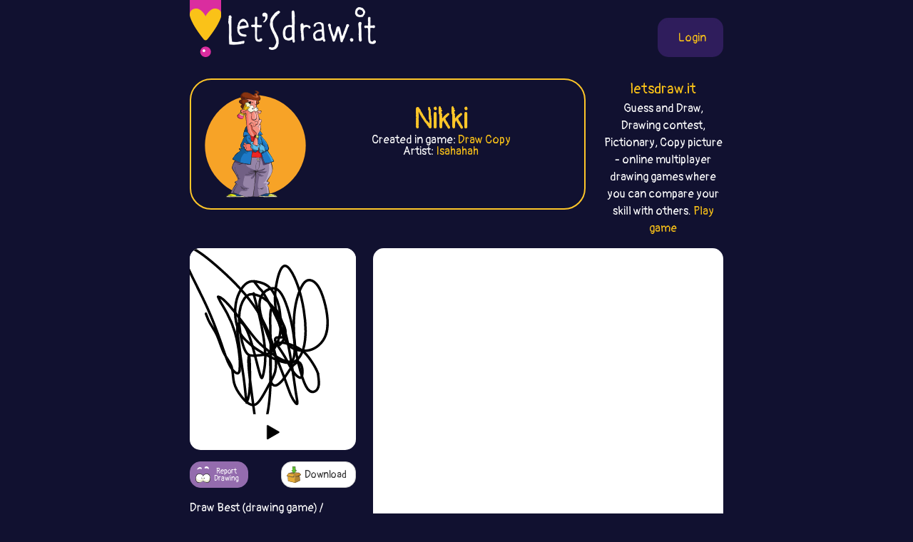

--- FILE ---
content_type: text/html;charset=UTF-8
request_url: https://guess.letsdraw.it/drawing/sfh3kya8w/Alle_Nikki
body_size: 7511
content:
<!DOCTYPE html>
<html xmlns="http://www.w3.org/1999/xhtml" lang="en"><head id="j_idt3">
        <meta charset="UTF-8" />

    <!-- Google Tag Manager -->
        <script>
        //<![CDATA[
            (function(w,d,s,l,i){w[l]=w[l]||[];w[l].push({'gtm.start':
        new Date().getTime(),event:'gtm.js'});var f=d.getElementsByTagName(s)[0],
        j=d.createElement(s),dl=l!='dataLayer'?'&l='+l:'';j.async=true;j.src=
        'https://www.googletagmanager.com/gtm.js?id='+i+dl;f.parentNode.insertBefore(j,f);
        })(window,document,'script','dataLayer','GTM-54726S2');
        
        
        
        function gaTrack(category, action, label) {
            dataLayer.push({'event': 'GAEvent', 'eventCategory': category, 'eventAction': action, 'eventLabel': label, 'eventValue': '1'});
        }
        //]]>
        </script>
    <!-- End Google Tag Manager -->  
        <meta name="viewport" content="width=device-width, initial-scale=1" />
        <link rel="apple-touch-icon" sizes="180x180" href="/apple-touch-icon.png" />
        <link rel="icon" type="image/png" sizes="32x32" href="/favicon-32x32.png" />
        <link rel="icon" type="image/png" sizes="16x16" href="/favicon-16x16.png" />
        <link rel="manifest" href="/site.webmanifest" />
        <link rel="mask-icon" href="/safari-pinned-tab.svg" color="#d82e9f" />
        <meta name="msapplication-TileColor" content="#2b5797" />
        <meta name="theme-color" content="#ffffff" />
        <meta property="og:image" content="http://guess.letsdraw.it/drawing/sfh3kya8w.png" />
        <meta property="twitter:image" content="http://guess.letsdraw.it/drawing/sfh3kya8w.png" />        

        
        <link href="https://cdn.jsdelivr.net/npm/bootstrap@5.0.0-beta2/dist/css/bootstrap.min.css" rel="stylesheet" integrity="sha384-BmbxuPwQa2lc/FVzBcNJ7UAyJxM6wuqIj61tLrc4wSX0szH/Ev+nYRRuWlolflfl" crossorigin="anonymous" />
        <link type="text/css" rel="stylesheet" href="/resources/dist-styles.css?v=299etam" />   
        <link type="text/css" rel="stylesheet" href="/resources/dist-scripts.css?v=299etam" />

        <!--facebook-->
        <meta property="og:title" content="Nikki (Alle) - Guess the drawing (Pictionary online) / LetsDrawIt" />
        <meta property="og:type" content="website" />
        <meta property="og:site_name" content="LetsDraw.it" />
        <meta property="og:url" content="http://guess.letsdraw.it/drawing/sfh3kya8w/Alle_Nikki" />
        <meta property="og:description" content="Nikki (Alle) Multiplayer drawing game. Get points by guessing what others are drawing and then draw some word and let them guess." />

        <!--twitter-->
        <meta name="twitter:title" content="Nikki (Alle) - Guess the drawing (Pictionary online) / LetsDrawIt" />
        <meta name="twitter:card" content="summary" />
        <meta name="twitter:site" content="LetsDraw.it" />
        <meta name="twitter:url" content="http://guess.letsdraw.it/drawing/sfh3kya8w/Alle_Nikki" />
        <meta name="twitter:description" content="Nikki (Alle) Multiplayer drawing game. Get points by guessing what others are drawing and then draw some word and let them guess." />

        <meta name="description" content="Nikki (Alle) Multiplayer drawing game. Get points by guessing what others are drawing and then draw some word and let them guess." />
        <title>Nikki (Alle) - Guess the drawing (Pictionary online) / LetsDrawIt</title>

        <link rel="canonical" href="https://guess.letsdraw.it/drawing/sfh3kya8w/Alle_Nikki" />

        <meta name="robots" content="noindex,follow" />
        <script async="async" src="https://pagead2.googlesyndication.com/pagead/js/adsbygoogle.js?client=ca-pub-2499166985342374" crossorigin="anonymous"></script></head><body>

    <!-- Google Tag Manager (noscript) -->
    <noscript><iframe src="https://www.googletagmanager.com/ns.html?id=GTM-54726S2" height="0" width="0" style="display:none;visibility:hidden"></iframe></noscript>
    <!-- End Google Tag Manager (noscript) -->

    <script>
        // <![CDATA[
        // AdBlockCheck v0.1
        !function(e,t){"function"==typeof define&&define.amd?define(t):"object"==typeof exports?module.exports=t:e.adblock=t()}(this,function(){"use strict";var e={},t=function(){var e=document.createElement("div");return e.id="adcontent",document.body.appendChild(e),e};return e.check=function(e,n){var o=t();setTimeout(function(){var t=0===o.offsetLeft&&0===o.offsetTop;e(t)},n||1e3)},e});
        // ]]>
    </script>
            <div class="layout">
                <div class="layout__center">
                    <main>
<form id="j_idt15" name="j_idt15" method="post" action="/drawing.xhtml" enctype="application/x-www-form-urlencoded">
<input type="hidden" name="j_idt15" value="j_idt15" />

        <nav class="nav">
            <a class="nav__logo" href="https://letsdraw.it/">
                <img src="/resources/images/logo.svg" />
                <img class="brand" src="/resources/images/letsdrawit.png" />
            </a>   

            <div class="nav__buttons">
                    <span id="login">
                        <a class="login" href="#profile">
                            <span>Login</span>
                        </a>
                    </span>
            </div>
        </nav><input type="hidden" name="javax.faces.ViewState" id="j_id1:javax.faces.ViewState:0" value="-3676728282105263443:-8189347645832570710" autocomplete="off" />
</form> 

        <div class="row">
            <div class="col-md-9">
                <div class="box box-guess">
                    <div class="box__img d-none d-sm-block">
                        <img src="/resources/images/guess.svg" alt="guess" />
                    </div>
                    <div class="box__content">
                        <h1>
                            Nikki
                        </h1>
                        <p>
                            Created in game: <a href="https://letsdraw.it">Draw Copy</a>
                        </p>
                        <p>
                                Artist: <a href="https://letsdraw.it/p/b5ffnjm7s/Isahahah/guess">Isahahah</a>
                        </p>
                    </div>
                </div>
            </div>
            <div class="col-md-3 text-center d-none d-md-block">
                <p class="lead mb-0">
                    <a href="https://letsdraw.it/">letsdraw.it</a>
                </p>
                <p>
                    Guess and Draw, Drawing contest, Pictionary, Copy picture - online multiplayer drawing games where you can compare your skill with others.
                    <a href="/">Play game</a>
                </p>
            </div>
        </div>

        <script>
			const svgPlayerReducerState = {
				drawingDataInfo: {"canvasHeight":400,"canvasWidth":400,"hash":"sfh3kya8w","sketchActionList":[{"actionTypeId":1,"msEnd":2046,"msStart":1523,"sketchPathData":{"no":0,"pathData":"M206,229c3.293,3.871 6.585,7.742 12,3c5.415,-4.742 12.952,-18.097 13,-30c0.048,-11.903 -7.393,-22.354 -14,-33c-6.607,-10.646 -12.381,-21.487 -19,-30c-6.619,-8.513 -14.083,-14.696 -21,-19c-6.917,-4.304 -13.288,-6.727 -19,-8c-5.712,-1.273 -10.766,-1.395 -15,0c-4.234,1.395 -7.649,4.306 -11,9c-3.351,4.694 -6.638,11.170 -9,19c-2.362,7.830 -3.798,17.013 -4,28c-0.202,10.987 0.829,23.779 3,37c2.171,13.221 5.481,26.870 9,36c3.519,9.130 7.246,13.741 11,16c3.754,2.259 7.535,2.167 12,2c4.465,-0.167 9.615,-0.410 16,-1c6.385,-0.590 14.005,-1.527 20,-4c5.995,-2.473 10.365,-6.483 15,-14c4.635,-7.517 9.533,-18.542 12,-30c2.467,-11.458 2.501,-23.348 2,-35c-0.501,-11.652 -1.538,-23.067 -4,-34c-2.462,-10.933 -6.350,-21.384 -11,-30c-4.650,-8.616 -10.063,-15.396 -16,-20c-5.937,-4.604 -12.399,-7.032 -20,-9c-7.601,-1.968 -16.342,-3.475 -24,-1c-7.658,2.475 -14.231,8.931 -20,18c-5.769,9.069 -10.732,20.750 -13,35c-2.268,14.250 -1.841,31.067 1,45c2.841,13.933 8.098,24.981 15,34c6.902,9.019 15.451,16.010 24,23","strokeColor":"#000000","strokeWidth":6,"totalLength":799.3103637695312}},{"actionTypeId":1,"msEnd":2553,"msStart":2048,"sketchPathData":{"no":0,"pathData":"M151,236c9.393,7.433 20.877,14.517 33,21c12.123,6.483 24.886,12.365 36,16c11.114,3.635 20.581,5.024 29,2c8.419,-3.024 15.792,-10.459 21,-22c5.208,-11.541 8.253,-27.186 9,-45c0.747,-17.814 -0.804,-37.795 -4,-58c-3.196,-20.205 -8.038,-40.633 -14,-58c-5.962,-17.367 -13.045,-31.673 -19,-40c-5.955,-8.327 -10.783,-10.673 -15,-9c-4.217,1.673 -7.822,7.367 -11,16c-3.178,8.633 -5.928,20.204 -8,33c-2.072,12.796 -3.465,26.816 -2,43c1.465,16.184 5.790,34.533 11,52c5.210,17.467 11.306,34.052 19,44c7.694,9.948 16.985,13.260 26,15c9.015,1.740 17.755,1.908 26,0c8.245,-1.908 15.994,-5.890 23,-12c7.006,-6.110 13.270,-14.346 17,-25c3.730,-10.654 4.925,-23.726 4,-38c-0.925,-14.274 -3.971,-29.749 -8,-44c-4.029,-14.251 -9.043,-27.277 -15,-36c-5.957,-8.723 -12.859,-13.142 -19,-14c-6.141,-0.858 -11.522,1.844 -17,10c-5.478,8.156 -11.052,21.764 -15,37c-3.948,15.236 -6.268,32.100 -7,51c-0.732,18.900 0.125,39.838 3,61c2.875,21.162 7.768,42.549 13,61c5.232,18.451 10.805,33.966 17,42c6.195,8.034 13.014,8.586 18,6c4.986,-2.586 8.139,-8.310 9,-16c0.861,-7.690 -0.569,-17.345 -2,-27","strokeColor":"#000000","strokeWidth":6,"totalLength":1174.456298828125}},{"actionTypeId":1,"msEnd":3077,"msStart":2555,"sketchPathData":{"no":1,"pathData":"M309,302c-3.004,-9.637 -9.515,-20.230 -16,-30c-6.485,-9.770 -12.944,-18.718 -23,-26c-10.056,-7.282 -23.708,-12.899 -35,-16c-11.292,-3.101 -20.225,-3.687 -27,0c-6.775,3.687 -11.392,11.646 -13,25c-1.608,13.354 -0.208,32.102 0,50c0.208,17.898 -0.775,34.948 -2,50c-1.225,15.052 -2.693,28.108 -5,40c-2.307,11.892 -5.454,22.620 -8,31c-2.546,8.380 -4.491,14.413 -7,17c-2.509,2.587 -5.583,1.727 -8,-2c-2.417,-3.727 -4.176,-10.320 -6,-21c-1.824,-10.680 -3.711,-25.446 -6,-43c-2.289,-17.554 -4.978,-37.897 -7,-54c-2.022,-16.103 -3.377,-27.965 -4,-38c-0.623,-10.035 -0.514,-18.244 0,-22c0.514,-3.756 1.434,-3.060 2,2c0.566,5.060 0.779,14.484 1,26c0.221,11.516 0.449,25.124 0,37c-0.449,11.876 -1.575,22.019 -3,29c-1.425,6.981 -3.148,10.799 -4,13c-0.852,2.201 -0.832,2.785 -1,2c-0.168,-0.785 -0.526,-2.938 -1,-7c-0.474,-4.062 -1.066,-10.032 -2,-19c-0.934,-8.968 -2.210,-20.933 -4,-34c-1.790,-13.067 -4.094,-27.235 -6,-41c-1.906,-13.765 -3.414,-27.128 -5,-39c-1.586,-11.872 -3.250,-22.254 -4,-30c-0.750,-7.746 -0.587,-12.855 1,-17c1.587,-4.145 4.596,-7.327 8,-6c3.404,1.327 7.202,7.164 11,13","strokeColor":"#000000","strokeWidth":6,"totalLength":878.4146118164062}},{"actionTypeId":1,"msEnd":3219,"msStart":3071,"sketchPathData":{"no":2,"pathData":"M135,192c4.366,8.271 9.781,22.448 15,40c5.219,17.552 10.243,38.478 14,53c3.757,14.522 6.249,22.641 8,26c1.751,3.359 2.761,1.960 4,-2c1.239,-3.960 2.706,-10.479 4,-19c1.294,-8.521 2.413,-19.043 2,-33c-0.413,-13.957 -2.359,-31.347 -5,-48c-2.641,-16.653 -5.976,-32.567 -10,-49c-4.024,-16.433 -8.737,-33.386 -11,-42c-2.263,-8.614 -2.075,-8.890 -2,-9c0.075,-0.110 0.038,-0.055 0,0","strokeColor":"#000000","strokeWidth":6,"totalLength":335.8638916015625}},{"actionTypeId":1,"msEnd":3802,"msStart":3293,"sketchPathData":{"no":4,"pathData":"M155,80c5.600,7.495 11.200,14.989 14,18c2.800,3.011 2.798,1.538 7,8c4.202,6.462 12.606,20.859 20,35c7.394,14.141 13.776,28.028 19,39c5.224,10.972 9.288,19.031 12,24c2.712,4.969 4.070,6.847 4,8c-0.070,1.153 -1.568,1.579 -3,2c-1.432,0.421 -2.798,0.836 -5,1c-2.202,0.164 -5.241,0.078 -8,0c-2.759,-0.078 -5.237,-0.149 -7,1c-1.763,1.149 -2.811,3.517 -2,7c0.811,3.483 3.482,8.080 8,15c4.518,6.920 10.885,16.163 17,27c6.115,10.837 11.979,23.269 18,32c6.021,8.731 12.200,13.761 16,15c3.800,1.239 5.221,-1.314 6,-6c0.779,-4.686 0.917,-11.504 0,-17c-0.917,-5.496 -2.889,-9.670 -5,-12c-2.111,-2.330 -4.363,-2.816 -8,-1c-3.637,1.816 -8.660,5.935 -14,13c-5.340,7.065 -10.997,17.075 -17,25c-6.003,7.925 -12.354,13.763 -17,16c-4.646,2.237 -7.588,0.871 -10,-1c-2.412,-1.871 -4.293,-4.249 -5,-10c-0.707,-5.751 -0.240,-14.875 0,-29c0.240,-14.125 0.255,-33.252 0,-53c-0.255,-19.748 -0.778,-40.118 -1,-56c-0.222,-15.882 -0.142,-27.278 2,-33c2.142,-5.722 6.347,-5.771 11,-1c4.653,4.771 9.753,14.361 15,29c5.247,14.639 10.642,34.325 15,55c4.358,20.675 7.679,42.337 11,64","strokeColor":"#000000","strokeWidth":6,"totalLength":777.6336669921875}},{"actionTypeId":1,"msEnd":4304,"msStart":3801,"sketchPathData":{"no":4,"pathData":"M248,295c3.052,19.366 5.183,35.779 7,48c1.817,12.221 3.322,20.248 4,25c0.678,4.752 0.530,6.227 0,7c-0.530,0.773 -1.440,0.843 -4,-2c-2.560,-2.843 -6.768,-8.599 -11,-18c-4.232,-9.401 -8.486,-22.446 -15,-40c-6.514,-17.554 -15.287,-39.617 -25,-64c-9.713,-24.383 -20.365,-51.087 -27,-71c-6.635,-19.913 -9.252,-33.034 -9,-44c0.252,-10.966 3.374,-19.775 8,-26c4.626,-6.225 10.756,-9.864 17,-12c6.244,-2.136 12.603,-2.768 19,2c6.397,4.768 12.834,14.936 19,31c6.166,16.064 12.062,38.025 16,58c3.938,19.975 5.917,37.966 6,52c0.083,14.034 -1.729,24.111 -5,29c-3.271,4.889 -8.000,4.589 -14,3c-6.000,-1.589 -13.269,-4.468 -21,-9c-7.731,-4.532 -15.922,-10.716 -24,-17c-8.078,-6.284 -16.043,-12.668 -24,-21c-7.957,-8.332 -15.907,-18.611 -26,-32c-10.093,-13.389 -22.328,-29.889 -33,-43c-10.672,-13.111 -19.779,-22.832 -26,-28c-6.221,-5.168 -9.555,-5.783 -11,-6c-1.445,-0.217 -1.002,-0.035 0,2c1.002,2.035 2.564,5.924 6,12c3.436,6.076 8.746,14.340 15,26c6.254,11.660 13.453,26.716 19,46c5.547,19.284 9.442,42.795 11,59c1.558,16.205 0.779,25.102 0,34","strokeColor":"#000000","strokeWidth":6,"totalLength":1024.45458984375}},{"actionTypeId":1,"msEnd":4761,"msStart":4307,"sketchPathData":{"no":5,"pathData":"M120,296c-1.673,6.855 -5.854,6.993 -11,3c-5.146,-3.993 -11.256,-12.117 -17,-25c-5.744,-12.883 -11.122,-30.524 -19,-53c-7.878,-22.476 -18.254,-49.788 -30,-76c-11.746,-26.212 -24.860,-51.324 -35,-72c-10.140,-20.676 -17.306,-36.916 -20,-48c-2.694,-11.084 -0.916,-17.013 2,-21c2.916,-3.987 6.970,-6.031 14,-4c7.030,2.031 17.036,8.136 29,17c11.964,8.864 25.887,20.486 41,34c15.113,13.514 31.418,28.921 47,46c15.582,17.079 30.443,35.829 43,56c12.557,20.171 22.812,41.763 30,61c7.188,19.237 11.310,36.120 13,50c1.690,13.880 0.948,24.757 -1,33c-1.948,8.243 -5.104,13.850 -9,21c-3.896,7.150 -8.533,15.841 -13,24c-4.467,8.159 -8.764,15.784 -13,22c-4.236,6.216 -8.410,11.021 -13,13c-4.590,1.979 -9.596,1.132 -15,-2c-5.404,-3.132 -11.205,-8.547 -18,-17c-6.795,-8.453 -14.583,-19.943 -18,-33c-3.417,-13.057 -2.464,-27.682 -6,-39c-3.536,-11.318 -11.560,-19.330 -18,-32c-6.440,-12.670 -11.295,-29.997 -17,-43c-5.705,-13.003 -12.261,-21.681 -17,-30c-4.739,-8.319 -7.660,-16.278 -9,-20c-1.340,-3.722 -1.097,-3.206 -1,-3c0.097,0.206 0.049,0.103 0,0","strokeColor":"#000000","strokeWidth":6,"totalLength":1085.361328125}}],"wordDataInfo":{"dictionaryMap":{"nl":"Nikki"},"word":"Nikki"}},
				status: "STOPPED"
			};
        </script>

        <div class="row">
            <div class="col-4 small-right-padding">

                <div id="root-svg-player">

                </div>
                <div class="d-none d-sm-block">
                    <p class="mt-3">
                        Draw Best (drawing game) / LetsDrawIt
                    </p>
                    <div class="mt-3">
                        <!-- AddToAny BEGIN -->
                        <div class="a2a_kit a2a_kit_size_32 a2a_default_style" style="display: flex; justify-content: center">
                            <a class="a2a_button_whatsapp"></a>
                            <a class="a2a_button_facebook"></a>
                            <a class="a2a_button_microsoft_teams"></a>
                            <a class="a2a_button_email"></a>
                            <a class="a2a_dd" href="https://www.addtoany.com/share"></a>
                        </div>
                    </div>
                </div>
            </div>
            <div class="col-8 small-left-padding" id="root-canvas">

            </div>
        </div>

    <!-- AddToAny BEGIN -->
    <script>
        var a2a_config = a2a_config || { };
        a2a_config.locale = 'en';
        a2a_config.num_services = 4;
    </script>
    <script async="async" src="https://static.addtoany.com/menu/page.js"></script>
    <!-- AddToAny END -->

                        <div id="js-reactModal"></div>
                    </main>
    <footer class="row">
        <div class="col-sm-4">
            <a href="/"><img class="logo" src="/resources/images/logoFooter.png" alt="LetsDrawIt" /></a>
        </div>
        <div class="col-sm-8">
            <p class="text-center">
                
                <span id="root-lang-selector">
                    
                </span>
                |
                <a href="/s/world/24h/">Hall of Fame</a> 
                |
                <a href="https://letsdraw.it/privacy-policy.xhtml">Privacy policy</a>
                | 
                <a href="https://letsdraw.it/contact.xhtml">Feedback</a>
            </p>
        </div>
    </footer>
                </div>
                <!--div class="layout__left"&gt;
                    &lt;div class="layout__adserver"&gt;
                        &lt;ui:include src="/inc/ad/_ad.xhtml" &gt;
                            &lt;ui:param name="flagAdblockSupport" value="true" /&gt;   
                        &lt;/ui:include&gt;
                    &lt;/div&gt;
                &lt;/div&gt;
                &lt;div class="layout__right"&gt;
                    &lt;div class="layout__adserver"&gt;
                        &lt;ui:include src="/inc/ad/_ad.xhtml" &gt;
                            &lt;ui:param name="flagAdblockSupport" value="true" /&gt;   
                        &lt;/ui:include&gt;
                    &lt;/div&gt;
                &lt;/div-->
            </div>



    <script>

        //settings reducer
        const settingsReducerState = {
            timeShift: null,
	        playerData: {
				publicId: null,
				playerHash: null,
                usrInfo: null
            },
            urlParams: {
                urlKey: null,
                searchString: "Alle_Nikki",
            },
			flagLoggedIn: false,
			catGameType: "guess",
			lang: "en",
			context: "", //basta apps has not context, but context is used in shared components => just "" empty string
            productionMode: true,
			flagAdBlockOn: false, //updated by app.js and /inc/services/ADBLOCKDETECTOR.xhtml
            urlHomeServer: "https://letsdraw.it",
			accountServerSettings: {
				flagAlive: true,
				editAccountUrl: "https://account.letsdraw.it/a?backlink=https%3A%2F%2Fguess.letsdraw.it%2Fdrawing%2Fsfh3kya8w%2FAlle_Nikki&lang=en",
				facebookLinkInfo: { text: 'Facebook', href: 'https://account.letsdraw.it/a/RegisterRequest?backlink=https%3A%2F%2Fguess.letsdraw.it%2Fdrawing%2Fsfh3kya8w%2FAlle_Nikki&providerId=facebook&lang=en' },
				googleLinkInfo: { text: 'Google', href: 'https://account.letsdraw.it/a/RegisterRequest?backlink=https%3A%2F%2Fguess.letsdraw.it%2Fdrawing%2Fsfh3kya8w%2FAlle_Nikki&providerId=googleplus&lang=en' }
            },
			catTranslationInfoList: [{"countryCode":"CZ","langCode":"cs","name":"Čeština","prefix":"/cs/"},{"countryCode":"DE","langCode":"de","name":"Deutsch","prefix":"/de/"},{"countryCode":"US","langCode":"en","name":"English","prefix":"/"},{"countryCode":"ES","langCode":"es","name":"español","prefix":"/es/"},{"countryCode":"FR","langCode":"fr","name":"français","prefix":"/fr/"},{"countryCode":"IT","langCode":"it","name":"Italiano","prefix":"/it/"},{"countryCode":"NL","langCode":"nl","name":"Nederlands","prefix":"/nl/"},{"countryCode":"PL","langCode":"pl","name":"polski","prefix":"/pl/"},{"countryCode":"PT","langCode":"pt","name":"Português","prefix":"/pt/"},{"countryCode":"RU","langCode":"ru","name":"русский язык","prefix":"/ru/"},{"countryCode":"SK","langCode":"sk","name":"slovenčina","prefix":"/sk/"},{"countryCode":"TH","langCode":"th","name":"ไทย","prefix":"/th/"},{"countryCode":"TR","langCode":"tr","name":"Türkçe","prefix":"/tr/"}],
            catTranslationInfo: {"countryCode":"US","langCode":"en","name":"English","prefix":"/"}
        }

    </script>
        <script type="text/javascript" async="true" src="/resources/dist-scripts.js?v=299etam"></script>
        <script type="text/javascript" async="true" src="/resources/lazysizes.min.js"></script>
        <script src="https://cdn.jsdelivr.net/npm/@popperjs/core@2.6.0/dist/umd/popper.min.js" integrity="sha384-KsvD1yqQ1/1+IA7gi3P0tyJcT3vR+NdBTt13hSJ2lnve8agRGXTTyNaBYmCR/Nwi" crossorigin="anonymous"></script>
        <script src="https://cdn.jsdelivr.net/npm/bootstrap@5.0.0-beta2/dist/js/bootstrap.min.js" integrity="sha384-nsg8ua9HAw1y0W1btsyWgBklPnCUAFLuTMS2G72MMONqmOymq585AcH49TLBQObG" crossorigin="anonymous"></script>

        <script type="text/javascript">
            
        </script><script defer src="https://static.cloudflareinsights.com/beacon.min.js/vcd15cbe7772f49c399c6a5babf22c1241717689176015" integrity="sha512-ZpsOmlRQV6y907TI0dKBHq9Md29nnaEIPlkf84rnaERnq6zvWvPUqr2ft8M1aS28oN72PdrCzSjY4U6VaAw1EQ==" data-cf-beacon='{"version":"2024.11.0","token":"6dc5a0eae39a4b49b845837bb1b7e33d","r":1,"server_timing":{"name":{"cfCacheStatus":true,"cfEdge":true,"cfExtPri":true,"cfL4":true,"cfOrigin":true,"cfSpeedBrain":true},"location_startswith":null}}' crossorigin="anonymous"></script>
</body>
</html>

--- FILE ---
content_type: text/html; charset=utf-8
request_url: https://www.google.com/recaptcha/api2/aframe
body_size: 269
content:
<!DOCTYPE HTML><html><head><meta http-equiv="content-type" content="text/html; charset=UTF-8"></head><body><script nonce="n0WCDw6kZgCnG3P21uzJDA">/** Anti-fraud and anti-abuse applications only. See google.com/recaptcha */ try{var clients={'sodar':'https://pagead2.googlesyndication.com/pagead/sodar?'};window.addEventListener("message",function(a){try{if(a.source===window.parent){var b=JSON.parse(a.data);var c=clients[b['id']];if(c){var d=document.createElement('img');d.src=c+b['params']+'&rc='+(localStorage.getItem("rc::a")?sessionStorage.getItem("rc::b"):"");window.document.body.appendChild(d);sessionStorage.setItem("rc::e",parseInt(sessionStorage.getItem("rc::e")||0)+1);localStorage.setItem("rc::h",'1768809597657');}}}catch(b){}});window.parent.postMessage("_grecaptcha_ready", "*");}catch(b){}</script></body></html>

--- FILE ---
content_type: image/svg+xml;charset=UTF-8
request_url: https://guess.letsdraw.it/drawing/sfh3kya8w.svg
body_size: 2970
content:
<svg viewBox='0 0 400 400' version='1.1' xmlns='http://www.w3.org/2000/svg' xmlns:xlink='http://www.w3.org/1999/xlink'><g fill='none' stroke='#000000' stroke-width='6' stroke-linecap='round' stroke-linejoin='round'><path d='M206,229c3.293,3.871 6.585,7.742 12,3c5.415,-4.742 12.952,-18.097 13,-30c0.048,-11.903 -7.393,-22.354 -14,-33c-6.607,-10.646 -12.381,-21.487 -19,-30c-6.619,-8.513 -14.083,-14.696 -21,-19c-6.917,-4.304 -13.288,-6.727 -19,-8c-5.712,-1.273 -10.766,-1.395 -15,0c-4.234,1.395 -7.649,4.306 -11,9c-3.351,4.694 -6.638,11.170 -9,19c-2.362,7.830 -3.798,17.013 -4,28c-0.202,10.987 0.829,23.779 3,37c2.171,13.221 5.481,26.870 9,36c3.519,9.130 7.246,13.741 11,16c3.754,2.259 7.535,2.167 12,2c4.465,-0.167 9.615,-0.410 16,-1c6.385,-0.590 14.005,-1.527 20,-4c5.995,-2.473 10.365,-6.483 15,-14c4.635,-7.517 9.533,-18.542 12,-30c2.467,-11.458 2.501,-23.348 2,-35c-0.501,-11.652 -1.538,-23.067 -4,-34c-2.462,-10.933 -6.350,-21.384 -11,-30c-4.650,-8.616 -10.063,-15.396 -16,-20c-5.937,-4.604 -12.399,-7.032 -20,-9c-7.601,-1.968 -16.342,-3.475 -24,-1c-7.658,2.475 -14.231,8.931 -20,18c-5.769,9.069 -10.732,20.750 -13,35c-2.268,14.250 -1.841,31.067 1,45c2.841,13.933 8.098,24.981 15,34c6.902,9.019 15.451,16.010 24,23'/><path d='M151,236c9.393,7.433 20.877,14.517 33,21c12.123,6.483 24.886,12.365 36,16c11.114,3.635 20.581,5.024 29,2c8.419,-3.024 15.792,-10.459 21,-22c5.208,-11.541 8.253,-27.186 9,-45c0.747,-17.814 -0.804,-37.795 -4,-58c-3.196,-20.205 -8.038,-40.633 -14,-58c-5.962,-17.367 -13.045,-31.673 -19,-40c-5.955,-8.327 -10.783,-10.673 -15,-9c-4.217,1.673 -7.822,7.367 -11,16c-3.178,8.633 -5.928,20.204 -8,33c-2.072,12.796 -3.465,26.816 -2,43c1.465,16.184 5.790,34.533 11,52c5.210,17.467 11.306,34.052 19,44c7.694,9.948 16.985,13.260 26,15c9.015,1.740 17.755,1.908 26,0c8.245,-1.908 15.994,-5.890 23,-12c7.006,-6.110 13.270,-14.346 17,-25c3.730,-10.654 4.925,-23.726 4,-38c-0.925,-14.274 -3.971,-29.749 -8,-44c-4.029,-14.251 -9.043,-27.277 -15,-36c-5.957,-8.723 -12.859,-13.142 -19,-14c-6.141,-0.858 -11.522,1.844 -17,10c-5.478,8.156 -11.052,21.764 -15,37c-3.948,15.236 -6.268,32.100 -7,51c-0.732,18.900 0.125,39.838 3,61c2.875,21.162 7.768,42.549 13,61c5.232,18.451 10.805,33.966 17,42c6.195,8.034 13.014,8.586 18,6c4.986,-2.586 8.139,-8.310 9,-16c0.861,-7.690 -0.569,-17.345 -2,-27'/><path d='M309,302c-3.004,-9.637 -9.515,-20.230 -16,-30c-6.485,-9.770 -12.944,-18.718 -23,-26c-10.056,-7.282 -23.708,-12.899 -35,-16c-11.292,-3.101 -20.225,-3.687 -27,0c-6.775,3.687 -11.392,11.646 -13,25c-1.608,13.354 -0.208,32.102 0,50c0.208,17.898 -0.775,34.948 -2,50c-1.225,15.052 -2.693,28.108 -5,40c-2.307,11.892 -5.454,22.620 -8,31c-2.546,8.380 -4.491,14.413 -7,17c-2.509,2.587 -5.583,1.727 -8,-2c-2.417,-3.727 -4.176,-10.320 -6,-21c-1.824,-10.680 -3.711,-25.446 -6,-43c-2.289,-17.554 -4.978,-37.897 -7,-54c-2.022,-16.103 -3.377,-27.965 -4,-38c-0.623,-10.035 -0.514,-18.244 0,-22c0.514,-3.756 1.434,-3.060 2,2c0.566,5.060 0.779,14.484 1,26c0.221,11.516 0.449,25.124 0,37c-0.449,11.876 -1.575,22.019 -3,29c-1.425,6.981 -3.148,10.799 -4,13c-0.852,2.201 -0.832,2.785 -1,2c-0.168,-0.785 -0.526,-2.938 -1,-7c-0.474,-4.062 -1.066,-10.032 -2,-19c-0.934,-8.968 -2.210,-20.933 -4,-34c-1.790,-13.067 -4.094,-27.235 -6,-41c-1.906,-13.765 -3.414,-27.128 -5,-39c-1.586,-11.872 -3.250,-22.254 -4,-30c-0.750,-7.746 -0.587,-12.855 1,-17c1.587,-4.145 4.596,-7.327 8,-6c3.404,1.327 7.202,7.164 11,13'/><path d='M135,192c4.366,8.271 9.781,22.448 15,40c5.219,17.552 10.243,38.478 14,53c3.757,14.522 6.249,22.641 8,26c1.751,3.359 2.761,1.960 4,-2c1.239,-3.960 2.706,-10.479 4,-19c1.294,-8.521 2.413,-19.043 2,-33c-0.413,-13.957 -2.359,-31.347 -5,-48c-2.641,-16.653 -5.976,-32.567 -10,-49c-4.024,-16.433 -8.737,-33.386 -11,-42c-2.263,-8.614 -2.075,-8.890 -2,-9c0.075,-0.110 0.038,-0.055 0,0'/><path d='M155,80c5.600,7.495 11.200,14.989 14,18c2.800,3.011 2.798,1.538 7,8c4.202,6.462 12.606,20.859 20,35c7.394,14.141 13.776,28.028 19,39c5.224,10.972 9.288,19.031 12,24c2.712,4.969 4.070,6.847 4,8c-0.070,1.153 -1.568,1.579 -3,2c-1.432,0.421 -2.798,0.836 -5,1c-2.202,0.164 -5.241,0.078 -8,0c-2.759,-0.078 -5.237,-0.149 -7,1c-1.763,1.149 -2.811,3.517 -2,7c0.811,3.483 3.482,8.080 8,15c4.518,6.920 10.885,16.163 17,27c6.115,10.837 11.979,23.269 18,32c6.021,8.731 12.200,13.761 16,15c3.800,1.239 5.221,-1.314 6,-6c0.779,-4.686 0.917,-11.504 0,-17c-0.917,-5.496 -2.889,-9.670 -5,-12c-2.111,-2.330 -4.363,-2.816 -8,-1c-3.637,1.816 -8.660,5.935 -14,13c-5.340,7.065 -10.997,17.075 -17,25c-6.003,7.925 -12.354,13.763 -17,16c-4.646,2.237 -7.588,0.871 -10,-1c-2.412,-1.871 -4.293,-4.249 -5,-10c-0.707,-5.751 -0.240,-14.875 0,-29c0.240,-14.125 0.255,-33.252 0,-53c-0.255,-19.748 -0.778,-40.118 -1,-56c-0.222,-15.882 -0.142,-27.278 2,-33c2.142,-5.722 6.347,-5.771 11,-1c4.653,4.771 9.753,14.361 15,29c5.247,14.639 10.642,34.325 15,55c4.358,20.675 7.679,42.337 11,64'/><path d='M248,295c3.052,19.366 5.183,35.779 7,48c1.817,12.221 3.322,20.248 4,25c0.678,4.752 0.530,6.227 0,7c-0.530,0.773 -1.440,0.843 -4,-2c-2.560,-2.843 -6.768,-8.599 -11,-18c-4.232,-9.401 -8.486,-22.446 -15,-40c-6.514,-17.554 -15.287,-39.617 -25,-64c-9.713,-24.383 -20.365,-51.087 -27,-71c-6.635,-19.913 -9.252,-33.034 -9,-44c0.252,-10.966 3.374,-19.775 8,-26c4.626,-6.225 10.756,-9.864 17,-12c6.244,-2.136 12.603,-2.768 19,2c6.397,4.768 12.834,14.936 19,31c6.166,16.064 12.062,38.025 16,58c3.938,19.975 5.917,37.966 6,52c0.083,14.034 -1.729,24.111 -5,29c-3.271,4.889 -8.000,4.589 -14,3c-6.000,-1.589 -13.269,-4.468 -21,-9c-7.731,-4.532 -15.922,-10.716 -24,-17c-8.078,-6.284 -16.043,-12.668 -24,-21c-7.957,-8.332 -15.907,-18.611 -26,-32c-10.093,-13.389 -22.328,-29.889 -33,-43c-10.672,-13.111 -19.779,-22.832 -26,-28c-6.221,-5.168 -9.555,-5.783 -11,-6c-1.445,-0.217 -1.002,-0.035 0,2c1.002,2.035 2.564,5.924 6,12c3.436,6.076 8.746,14.340 15,26c6.254,11.660 13.453,26.716 19,46c5.547,19.284 9.442,42.795 11,59c1.558,16.205 0.779,25.102 0,34'/><path d='M120,296c-1.673,6.855 -5.854,6.993 -11,3c-5.146,-3.993 -11.256,-12.117 -17,-25c-5.744,-12.883 -11.122,-30.524 -19,-53c-7.878,-22.476 -18.254,-49.788 -30,-76c-11.746,-26.212 -24.860,-51.324 -35,-72c-10.140,-20.676 -17.306,-36.916 -20,-48c-2.694,-11.084 -0.916,-17.013 2,-21c2.916,-3.987 6.970,-6.031 14,-4c7.030,2.031 17.036,8.136 29,17c11.964,8.864 25.887,20.486 41,34c15.113,13.514 31.418,28.921 47,46c15.582,17.079 30.443,35.829 43,56c12.557,20.171 22.812,41.763 30,61c7.188,19.237 11.310,36.120 13,50c1.690,13.880 0.948,24.757 -1,33c-1.948,8.243 -5.104,13.850 -9,21c-3.896,7.150 -8.533,15.841 -13,24c-4.467,8.159 -8.764,15.784 -13,22c-4.236,6.216 -8.410,11.021 -13,13c-4.590,1.979 -9.596,1.132 -15,-2c-5.404,-3.132 -11.205,-8.547 -18,-17c-6.795,-8.453 -14.583,-19.943 -18,-33c-3.417,-13.057 -2.464,-27.682 -6,-39c-3.536,-11.318 -11.560,-19.330 -18,-32c-6.440,-12.670 -11.295,-29.997 -17,-43c-5.705,-13.003 -12.261,-21.681 -17,-30c-4.739,-8.319 -7.660,-16.278 -9,-20c-1.340,-3.722 -1.097,-3.206 -1,-3c0.097,0.206 0.049,0.103 0,0'/></g>
</svg>

--- FILE ---
content_type: image/svg+xml;charset=UTF-8
request_url: https://guess.letsdraw.it/resources/images/guess.svg
body_size: 37879
content:
<?xml version="1.0" encoding="UTF-8" standalone="no"?>
<!-- Created with Inkscape (http://www.inkscape.org/) -->

<svg
   xmlns="http://www.w3.org/2000/svg"
   version="1.1"
   viewBox="0 0 162.51987 172.41821">
  
  <path
     style="fill:#f7a327;fill-opacity:1;fill-rule:nonzero;stroke:none;stroke-width:0.13333333"
     d="M 162.51986,88.629305 C 162.51986,43.751973 126.13853,7.3706405 81.259865,7.3706405 36.381199,7.3706405 0,43.751973 0,88.629305 0,133.5093 36.381199,169.8893 81.259865,169.8893 c 44.878665,0 81.259995,-36.38 81.259995,-81.259995"
 />
  <path
     
     style="fill:#d0c175;fill-opacity:1;fill-rule:nonzero;stroke:none;stroke-width:0.13333333"
     d="m 86.929198,111.68797 c 0.853333,-2.432 -3.582667,-2.692 -3.014667,-0.29067 0.757334,0.68934 2.193334,0.944 3.014667,0.29067"
 />
  <path
     
     style="fill:#e2ea21;fill-opacity:1;fill-rule:nonzero;stroke:none;stroke-width:0.13333333"
     d="m 43.319866,165.98664 c -0.762667,-0.009 -1.452,0.388 -2.209334,0.29733 -1.728,1.208 -4.197333,1.55333 -5.56,3.28 5.050667,1.10267 10.504,0.61467 15.724,0.67333 -1.648,-2.412 -4.785333,-3.41733 -7.616,-3.82133 -0.137333,-0.144 -0.242666,-0.30667 -0.338666,-0.42933"
 />
  <path
     
     style="fill:#13467d;fill-opacity:1;fill-rule:nonzero;stroke:none;stroke-width:0.13333333"
     d="m 43.319866,165.98664 c 0.096,0.12266 0.201333,0.28533 0.338666,0.42933 2.830667,0.404 5.968,1.40933 7.616,3.82133 3.037333,0.004 6.162667,-0.10533 9.136,-0.44533 l -0.01067,-0.0267 c -5.505333,-1.73866 -11.16,-5.10266 -17.079999,-3.77866"
 />
  <path
     
     style="fill:#e2e2b6;fill-opacity:1;fill-rule:nonzero;stroke:none;stroke-width:0.13333333"
     d="m 64.427865,171.0373 c -1.346667,-0.32266 -2.634667,-0.948 -4.017333,-1.24533 -2.973333,0.34 -6.098667,0.44933 -9.136,0.44533 -5.22,-0.0587 -10.673333,0.42934 -15.724,-0.67333 -0.572,0.40267 -1.786666,0.99067 -1.573333,1.77067 3.942667,0.33333 8.532,0.86933 12.368,0.67733 5.781333,-0.28 13.044,-0.13733 18.219999,-0.51333 0.0053,-0.12667 -0.06267,-0.30267 -0.137333,-0.46134"
 />
  <path
     
     style="fill:#f04f8d;fill-opacity:1;fill-rule:nonzero;stroke:none;stroke-width:0.13333333"
     d="m 52.461199,40.219973 c -0.524,4.156 4.765333,5.628 8.134666,5.025333 l -0.0053,-0.01733 c 0.338666,-0.148 0.662666,-0.482667 0.853333,-0.830667 l -0.05867,-0.032 c 0.190667,-1.145333 0.944,-2.082666 1.050667,-3.274666 -2.909333,-0.106667 -5.946666,-1.218667 -7.122666,-4.008 -1.118667,0.890666 -1.902667,2.089333 -2.852,3.137333"
 />
  <path
     
     style="fill:#ebf186;fill-opacity:1;fill-rule:nonzero;stroke:none;stroke-width:0.13333333"
     d="m 55.313199,37.08264 c 1.176,2.789333 4.213333,3.901333 7.122666,4.008 0.28,-0.498667 0.344,-1.098667 0.497333,-1.644 -0.488,-0.206667 -1.081333,-0.153334 -1.514666,-0.456 -1.389334,-0.116 -2.777333,-0.736 -3.912,-1.494667 -0.54,-0.333333 -0.816,-0.889333 -1.224,-1.350667 -0.388,0.228 -0.705333,0.582667 -0.969333,0.937334"
 />
  <path
     
     style="fill:#fad231;fill-opacity:1;fill-rule:nonzero;stroke:none;stroke-width:0.13333333"
     d="m 56.282532,36.145306 c 0.408,0.461334 0.684,1.017334 1.224,1.350667 0.424,-0.609333 1.112,-0.964 1.468,-1.632 -0.502667,-0.306667 -0.864,-0.789333 -1.213333,-1.249333 -0.52,0.476 -1.017334,1.001333 -1.478667,1.530666"
 />
  <path
     
     style="fill:#f6bc08;fill-opacity:1;fill-rule:nonzero;stroke:none;stroke-width:0.13333333"
     d="m 58.974532,35.863973 c -0.356,0.668 -1.044,1.022667 -1.468,1.632 1.134667,0.758667 2.522666,1.378667 3.912,1.494667 0.162666,-0.805334 0.932,-1.334667 0.985333,-2.177334 -1.202667,-0.05333 -2.358667,-0.392 -3.429333,-0.949333"
 />
  <path
     
     style="fill:#c7960a;fill-opacity:1;fill-rule:nonzero;stroke:none;stroke-width:0.13333333"
     d="m 62.403865,36.813306 c -0.05333,0.842667 -0.822667,1.372 -0.985333,2.177334 0.433333,0.302666 1.026666,0.249333 1.514666,0.456 0.408,-0.705334 0.514667,-1.541334 0.848,-2.289334 -0.386666,-0.264 -0.906666,-0.365333 -1.377333,-0.344"
 />
  <path
     
     style="fill:#f59283;fill-opacity:1;fill-rule:nonzero;stroke:none;stroke-width:0.13333333"
     d="m 69.891865,85.599972 c -1.902667,1.573333 -4.357333,-0.292 -5.544,-1.865333 -1.986667,-0.09067 -2.104,2.363999 -1.017333,3.507999 -3.212,0.06267 -1.806667,3.322667 0.281333,3.926667 v 0.128 c -0.381333,1.36 0.598667,2.485333 1.696,3.12 1.012,4.86 7.361333,2.56 10.736,2.125333 0.281333,-0.169333 0.652,-0.158666 0.901333,-0.392 -0.142667,-0.657333 -0.52,-1.250666 -0.550667,-1.928 -1.188,-1.336 -2.894666,-2.089333 -2.814666,-3.974666 0.052,-1.214667 0.9,-2.374667 -0.217334,-3.742667 -0.965333,-0.826667 -2.242666,-0.926666 -3.470666,-0.905333"
 />
  <path
     
     style="fill:#883310;fill-opacity:1;fill-rule:nonzero;stroke:none;stroke-width:0.13333333"
     d="m 82.509198,15.97064 c 1.001333,0.153334 1.997333,0.276 3,0.354667 4.192,-0.276 4.413333,-4.468 2.368,-7.1479999 -1.048,-1.3733333 -2.129333,-1.876 -3.093333,-3.2119999 0.894666,-1.3986667 2.770666,-0.732 2.409333,-2.5973333 -0.454667,-2.348 -4.88,-3.47599992 -7.078667,-2.94133327 1.032,1.26133327 3.513334,1.25199997 3.650667,3.21199987 -1.705333,0.5613334 -5.198667,0.5826667 -3.846667,3.1586666 0.18,0.344 0.486667,0.3226667 0.56,0.88 -0.132,0.014667 -0.301333,-0.00533 -0.433333,-0.012 -3.428,-0.3853333 -11.68,-7.02666648 -17.546666,-4.8119999 -3.486667,1.32 -5.877333,4.9293332 -4.832,8.2679998 0.392,1.272 0.937333,1.981333 2.049333,3.126667 0.865333,0.534666 1.834667,-0.09467 2.750667,-0.068 0.228,0.05733 0.488,0.06267 0.705333,-0.03867 0.456,0.256 0.88,-0.137333 1.330667,-0.174667 l 0.281333,-0.317333 c 5.976,-0.36 11.853333,1.446667 17.725333,2.321333"
 />
  <path
     
     style="fill:#fad231;fill-opacity:1;fill-rule:nonzero;stroke:none;stroke-width:0.13333333"
     d="m 65.010532,20.32664 c -1.701334,2.772 -2.606667,6.194667 -3.942667,9.157333 0.01067,0.397334 -0.286667,0.721334 -0.106667,1.122667 0.578667,0.26 1.245334,0.133333 1.854667,0.08533 1.129333,-2.166666 2.497333,-4.222666 3.737333,-6.269333 0.126667,-0.429333 0.126667,-0.878667 0.269334,-1.302667 -1.498667,-0.08533 -1.689334,-1.676 -1.812,-2.793333"
 />
  <path
     
     style="fill:#f6bc08;fill-opacity:1;fill-rule:nonzero;stroke:none;stroke-width:0.13333333"
     d="m 66.553198,24.42264 c -1.24,2.046667 -2.608,4.102667 -3.737333,6.269333 1.066667,0.06933 1.918667,0.812 2.894667,1.145334 1.350666,-1.972 3.296,-3.657334 4.452,-5.724 -1.325334,0.805333 -3.472,-0.05867 -3.609334,-1.690667"
 />
  <path
     
     style="fill:#1e7ac8;fill-opacity:1;fill-rule:nonzero;stroke:none;stroke-width:0.13333333"
     d="m 63.993198,73.109305 c 1.977334,-1.579999 5.32,-1.950666 7.504,-0.572 l 1.377334,-0.185333 c -1.478667,-2.178666 -3.556,-4.166666 -4.112,-6.836 -0.142667,-2.618666 -0.557334,-5.592 -1.334667,-8.051999 -0.885333,0.568 -1.468,1.542666 -1.956,2.577333 -1.945333,4.137333 -3.858667,9.893333 -3.529333,14.106666 0.784,-0.07467 1.138666,-1.266667 2.050666,-1.038667"
 />
  <path
     
     style="fill:#883310;fill-opacity:1;fill-rule:nonzero;stroke:none;stroke-width:0.13333333"
     d="m 68.910532,16.45864 c 0.445333,-0.05333 0.794666,0.354667 1.245333,0.317334 l 0.144,-0.148 c -0.917333,-2.284 -3.614667,-2.581334 -5.797333,-2.661334 -0.450667,0.03733 -0.874667,0.430667 -1.330667,0.174667 -0.217333,0.101333 -0.477333,0.096 -0.705333,0.03867 -0.916,-0.02667 -1.885334,0.602666 -2.750667,0.068 -0.174666,0.370666 -0.593333,0.365333 -0.937333,0.381333 -1.197333,0.445333 -2.210667,0.673333 -2.930667,1.596 -2.396,3.078666 2.793334,4.657333 4.42,6.756 -4.108,1.113333 -1.722666,4.849333 0.8,6.502666 1.336,-2.962666 2.241333,-6.385333 3.942667,-9.157333 0.122666,-0.26 -0.04267,-0.646667 0.254666,-0.805333 1.404,-0.265334 2.792,-0.472 4.133334,-0.976 -0.296,-0.624 -0.424,-1.418667 -0.488,-2.086667"
 />
  <path
     
     style="fill:#f9f9c6;fill-opacity:1;fill-rule:nonzero;stroke:none;stroke-width:0.13333333"
     d="m 70.501198,19.865307 c -0.265333,-0.333334 -0.382666,-0.848 -0.308,-1.350667 l -0.0053,-0.02267 c -0.26,0.044 -0.524,0.064 -0.789333,0.05333 -1.341334,0.504 -2.729334,0.710666 -4.133334,0.976 -0.297333,0.158666 -0.132,0.545333 -0.254666,0.805333 0.122666,1.117333 0.313333,2.708 1.812,2.793333 -0.142667,0.424 -0.142667,0.873334 -0.269334,1.302667 0.137334,1.632 2.284,2.496 3.609334,1.690667 l 0.105333,-0.096 c 0.105333,-0.084 0.254667,-0.205334 0.402667,-0.222667 0.121333,0.646667 0.413333,1.341333 1.24,1.336 0.853333,-0.646667 0.354666,-2.182667 1.113333,-2.989333 -0.354667,-0.830667 0.402666,-1.646667 0.317333,-2.510667 -1.092,-0.217333 -2.353333,-0.721333 -2.84,-1.765333"
 />
  <path
     
     style="fill:#c7960a;fill-opacity:1;fill-rule:nonzero;stroke:none;stroke-width:0.13333333"
     d="m 70.162532,26.113307 c -1.156,2.066666 -3.101334,3.752 -4.452,5.724 1.350666,1.499999 2.166666,-1.478667 3.497333,-1.717334 0.837333,-1.049333 1.993333,-1.850666 2.702667,-2.989333 -0.826667,0.0053 -1.118667,-0.689333 -1.24,-1.336 -0.148,0.01733 -0.297334,0.138667 -0.402667,0.222667 l -0.105333,0.096"
 />
  <path
     
     style="fill:#12120f;fill-opacity:1;fill-rule:nonzero;stroke:none;stroke-width:0.13333333"
     d="m 73.877198,17.909307 c -1.22,-0.169333 -2.438666,0.409333 -3.689333,0.582667 l 0.0053,0.02267 c -0.07467,0.502667 0.04267,1.017333 0.308,1.350667 0.486667,1.044 1.748,1.548 2.84,1.765333 0.248,-0.62 0.212,-1.314667 0.514667,-1.918667 -0.048,-0.598666 0.296,-1.219999 0.02133,-1.802666"
 />
  <path
     
     style="fill:#ee2522;fill-opacity:1;fill-rule:nonzero;stroke:none;stroke-width:0.13333333"
     d="m 73.166532,72.790639 c -0.08,0.386666 0.02133,0.769333 0.164,1.124 -0.05333,0.508 -0.0053,1.038666 0.096,1.532 l 0.169334,-0.048 c 0.54,1.733333 1.176,3.848 0.953333,5.596 0.233333,0.402666 0.805333,0.514666 0.832,1.064 0.890667,0.256 1.844,0.24 2.730667,0.536 1.042666,-2.316 2.288,-4.536 2.797333,-7.133334 -0.36,-0.258666 -0.949333,-0.02667 -1.188,-0.46 0.05333,-0.513333 0.292,-0.996 0.329333,-1.512 -2.332,0.509334 -4.748,0.356 -6.883999,-0.698666"
 />
  <path
     
     style="fill:#1e7ac8;fill-opacity:1;fill-rule:nonzero;stroke:none;stroke-width:0.13333333"
     d="m 69.891865,85.599972 c 1.228,-0.02133 2.505333,0.07867 3.470666,0.905333 0.498667,-1.122666 -0.275999,-2.681333 0.481334,-3.846666 0.382666,-0.530667 1.045333,-0.349334 1.537333,-0.6 -0.02667,-0.549334 -0.598667,-0.661334 -0.832,-1.064 0.222667,-1.748 -0.413333,-3.862667 -0.953333,-5.596 l -0.169334,0.048 c -0.101333,-0.493334 -0.149333,-1.024 -0.096,-1.532 -0.142667,-0.354667 -0.244,-0.737334 -0.164,-1.124 -0.096,-0.148 -0.190667,-0.296 -0.292,-0.438667 l -1.377334,0.185333 c -2.184,-1.378666 -5.526666,-1.007999 -7.504,0.572 -0.678666,2.542667 -2.458666,5.462667 -3.492,8.16 -1.102666,2.873334 -3.477333,5.581333 -2.825333,8.914667 -0.201333,1.398666 1.521334,2.173333 1.610667,3.290666 -1.350667,0.137334 -2.914667,-0.641333 -4.101333,0.228 -0.228,1.532 1.644,2.024 2.528,2.852 -4.954667,3.852002 -10.762667,7.884002 -12.925333,14.058662 1.154666,1.06 3.094666,1.09734 4.117333,2.28934 1.314666,-0.016 2.216,0.928 3.344,1.448 2.48,1.128 5.124,1.75733 7.6,2.69066 4.525333,0.344 9.018666,1.94 13.587999,1.95067 0.937333,-3.69467 0.928,-7.56267 1.648,-11.28267 -0.101333,-3.72533 1.144,-7.42533 0.958667,-11.166662 -3.374667,0.434667 -9.724,2.734667 -10.736,-2.125333 -1.097333,-0.634667 -2.077333,-1.76 -1.696,-3.12 v -0.128 c -2.088,-0.604 -3.493333,-3.864 -0.281333,-3.926667 -1.086667,-1.144 -0.969334,-3.598666 1.017333,-3.507999 1.186667,1.573333 3.641333,3.438666 5.544,1.865333"
 />
  <path
     
     style="fill:#ee2522;fill-opacity:1;fill-rule:nonzero;stroke:none;stroke-width:0.13333333"
     d="m 90.606531,100.93197 c -2.442667,-0.27067 -3.305333,-2.691998 -4.450666,-4.563998 -0.721334,0.413333 -1.574667,0.164 -2.342667,0.34 -0.944,4.573328 -5.358667,2.241333 -6.868,-0.557334 -0.249333,0.233334 -0.62,0.222667 -0.901333,0.392 0.185333,3.741332 -1.06,7.441332 -0.958667,11.166662 4.276,0.17467 8.669333,0.38667 12.92,0.244 1.26,-0.92266 3.048,-0.276 4.477333,-0.75733 -0.422667,-2.14667 -1.176,-4.204 -1.876,-6.264"
 />
  <path
     
     style="fill:#1e7ac8;fill-opacity:1;fill-rule:nonzero;stroke:none;stroke-width:0.13333333"
     d="m 76.394531,94.222638 c 0.03067,0.677334 0.408,1.270667 0.550667,1.928 1.509333,2.798667 5.924,5.130662 6.868,0.557334 -2.734667,0.110666 -5.289333,-1.129334 -7.418667,-2.485334"
 />
  <path
     
     style="fill:#390708;fill-opacity:1;fill-rule:nonzero;stroke:none;stroke-width:0.13333333"
     d="m 80.050531,73.489305 c -0.03733,0.516 -0.276,0.998667 -0.329333,1.512 0.238667,0.433334 0.828,0.201334 1.188,0.46 0.296,-0.04133 0.630667,0.153334 0.890667,-0.06267 -0.345334,-1.086667 -0.133334,-2.168 0.714666,-2.984 -0.08533,-0.153333 -0.370666,-0.254667 -0.428,-0.322667 -0.530666,-0.05867 -1.034666,-0.26 -1.56,-0.308 -0.545333,0.366667 -0.110666,1.213333 -0.476,1.705333"
 />
  <path
     
     style="fill:#f59283;fill-opacity:1;fill-rule:nonzero;stroke:none;stroke-width:0.13333333"
     d="m 78.111865,82.594639 c -0.06,1.129333 -0.414667,2.2 -0.828,3.233333 0.869333,1.208 6.042666,4.096 7.632,3.242666 0.1,-1.224 0.258666,-2.494666 0.445333,-3.666666 -0.144,-2.804 0.02667,-5.601333 -0.298667,-8.389333 -1.270666,-0.05733 -2.633333,-0.392 -3.262666,-1.616 -0.26,0.216 -0.594667,0.02133 -0.890667,0.06267 -0.509333,2.597334 -1.754667,4.817334 -2.797333,7.133334"
 />
  <path
     
     style="fill:#f59283;fill-opacity:1;fill-rule:nonzero;stroke:none;stroke-width:0.13333333"
     d="m 78.805198,29.991973 c 0.878667,-1.324 1.992,-2.58 3.504,-3.178666 0.322667,-0.805334 0.369333,-1.696 0.534667,-2.544 0.0053,-0.290667 -0.144,-0.546667 -0.292,-0.789334 0.144,-0.196 0.112,-0.450666 0.185333,-0.673333 -0.244,-1.748 -0.381333,-3.556 -0.233333,-5.337333 l -0.084,-0.004 c -0.03867,-0.513333 0.016,-1.002667 0.08933,-1.494667 -5.872,-0.874666 -11.749333,-2.681333 -17.725333,-2.321333 l -0.281333,0.317333 c 2.182666,0.08 4.88,0.377334 5.797333,2.661334 l -0.144,0.148 c -0.450667,0.03733 -0.8,-0.370667 -1.245333,-0.317334 0.064,0.668 0.192,1.462667 0.488,2.086667 0.265333,0.01067 0.529333,-0.0093 0.789333,-0.05333 1.250667,-0.173334 2.469333,-0.752 3.689333,-0.582667 0.274667,0.582667 -0.06933,1.204 -0.02133,1.802666 -0.302667,0.604 -0.266667,1.298667 -0.514667,1.918667 0.08533,0.864 -0.672,1.68 -0.317333,2.510667 3.650666,-2.282667 6.942666,2.130666 5.665333,5.496 0.0053,0.122666 0.02533,0.297333 0.116,0.354666"
 />
  <path
     
     style="fill:#9684a7;fill-opacity:1;fill-rule:nonzero;stroke:none;stroke-width:0.13333333"
     d="m 83.914531,111.3973 c -0.568,-2.40133 3.868,-2.14133 3.014667,0.29067 -0.821333,0.65333 -2.257333,0.39867 -3.014667,-0.29067 z m 0.597334,17.08 c 3.127999,-3.948 3.906666,-9.396 3.583999,-14.38266 0.969334,-1.824 1.101334,-4.324 -0.09067,-6.14134 -4.250667,0.14267 -8.644,-0.0693 -12.92,-0.244 -0.72,3.72 -0.710667,7.588 -1.648,11.28267 -4.569333,-0.0107 -9.062666,-1.60667 -13.587999,-1.95067 -2.476,-0.93333 -5.12,-1.56266 -7.6,-2.69066 -1.128,-0.52 -2.029334,-1.464 -3.344,-1.448 -2.325333,2.86266 -3.073333,4.504 -3.910667,7.05333 -0.768,2.332 -1.441333,4.44667 -0.737333,6.22133 0.870667,2.20934 4.182666,6.33867 5.676,9.396 1.017333,2.08267 2.946666,6.10534 3.461333,9.51334 -1.833333,0.40266 -7.144,1.976 -3.778667,4.24933 0.233334,0.0907 0.481334,0.144 0.714667,0.24933 0.101333,0.096 0.238667,0.27067 0.265333,0.408 -3.894666,5.03467 -7.010666,10.64667 -9.485333,16.29067 0.757334,0.0907 1.446667,-0.30667 2.209334,-0.29733 5.919999,-1.324 11.574666,2.04 17.079999,3.77866 l 0.01067,0.0267 c 1.382666,0.29733 2.670666,0.92267 4.017333,1.24533 0.07467,0.15867 0.142667,0.33467 0.137333,0.46134 4.302667,0.21733 8.664,-0.29734 12.909333,-0.584 0.721334,-5.57867 1.808,-11.44667 2.104,-16.86134 0.222667,-4.04933 0.922667,-7.85333 1.382667,-11.57466 0.456,-3.67334 1.257333,-7.97067 0.917333,-10.24934 0.196,-0.46133 0.196,-0.98 0.137334,-1.468 l 0.228,-0.228 c 0,-0.26933 0,-0.54 0,-0.81066 0.546666,-0.276 1.177333,-0.11067 1.744,-0.016 0.244,-0.048 0.488,-0.0947 0.730666,-0.14267 l -0.206666,-1.08667"
 />
  <path
     
     style="fill:#883310;fill-opacity:1;fill-rule:nonzero;stroke:none;stroke-width:0.13333333"
     d="m 85.509198,16.325307 c -1.002667,-0.07867 -1.998667,-0.201333 -3,-0.354667 -0.07333,0.492 -0.128,0.981334 -0.08933,1.494667 l 0.084,0.004 c -0.148,1.781333 -0.01067,3.589333 0.233333,5.337333 3.290667,-1.065333 5.521333,-2.750667 3.324,-5.649333 -0.213333,-0.28 -0.457333,-0.365333 -0.552,-0.832"
 />
  <path
     
     style="fill:#f59283;fill-opacity:1;fill-rule:nonzero;stroke:none;stroke-width:0.13333333"
     d="m 84.661198,51.550639 c 1.006667,-1.6 1.764,-3.470666 2.74,-5.214666 -0.185334,-3.216 -1.405333,-6.162667 -2.294667,-9.22 -0.08533,-0.552 -0.525333,-1.034667 -0.434666,-1.58 -0.593334,-0.593333 -0.778667,-1.452 -1.250667,-2.172 -1.256,0.62 -2.46,-0.154667 -3.657333,-0.256 -0.317334,-0.169333 -0.652,-0.401333 -1.017334,-0.390667 -0.572,0.684 -1.42,0.985334 -2.045333,1.626667 -3.174667,1.318667 -7.833333,-0.217333 -7.493333,-4.224 -1.330667,0.238667 -2.146667,3.217333 -3.497333,1.717334 -0.976,-0.333334 -1.828,-1.076 -2.894667,-1.145334 -0.609333,0.048 -1.276,0.174667 -1.854667,-0.08533 -1.986666,0.228 -4.354666,1.66 -3.199999,4.008 0.349333,0.46 0.710666,0.942666 1.213333,1.249333 1.070666,0.557333 2.226666,0.896 3.429333,0.949333 0.470667,-0.02133 0.990667,0.08 1.377333,0.344 0.502667,-0.450666 1.446667,-0.948 2.114667,-0.672 -0.169333,7.053334 0.965333,14.048 1.532,20.978667 0.777333,2.459999 1.192,5.433333 1.334667,8.051999 0.556,2.669334 2.633333,4.657334 4.112,6.836 0.101333,0.142667 0.196,0.290667 0.292,0.438667 2.135999,1.054666 4.551999,1.208 6.883999,0.698666 0.365334,-0.492 -0.06933,-1.338666 0.476,-1.705333 0.525334,0.048 1.029334,0.249334 1.56,0.308 0.337334,-1.182666 0.698667,-2.332 0.805334,-3.561333 -2.586667,-3.201333 -7.022667,-4.712 -7.292,-9.057333 -0.112,-1.812 -0.122667,-3.412 -1.988,-4.324 -0.504,-0.228 -1.197333,-0.07467 -1.542667,-0.62 1.277333,-3.826667 5.66,-3.074667 6.582667,0.345333 0.296,1.112 -0.128,1.906667 0.121333,3.169334 1.605333,-0.334667 3.142667,-1.506667 3.853333,-3.012 1.652,-0.237334 2.4,-1.997334 2.034667,-3.481334"
 />
  <path
     
     style="fill:#fffdf0;fill-opacity:1;fill-rule:nonzero;stroke:none;stroke-width:0.13333333"
     d="m 84.947865,32.695973 c 2.055999,-2.189333 0.545333,-5.410666 -2.364,-5.601333 -0.122667,-0.0053 -0.185334,-0.26 -0.274667,-0.281333 -1.512,0.598666 -2.625333,1.854666 -3.504,3.178666 -0.09067,-0.05733 -0.110667,-0.232 -0.116,-0.354666 1.277333,-3.365334 -2.014667,-7.778667 -5.665333,-5.496 -0.758667,0.806666 -0.26,2.342666 -1.113333,2.989333 -0.709334,1.138667 -1.865334,1.94 -2.702667,2.989333 -0.34,4.006667 4.318666,5.542667 7.493333,4.224 0.625333,-0.641333 1.473333,-0.942667 2.045333,-1.626667 0.365334,-0.01067 0.7,0.221334 1.017334,0.390667 1.197333,0.101333 2.401333,0.876 3.657333,0.256 0.449333,-0.34 1.038667,-0.414667 1.526667,-0.668"
 />
  <path
     
     style="fill:#e7ec69;fill-opacity:1;fill-rule:nonzero;stroke:none;stroke-width:0.13333333"
     d="m 81.799865,75.398639 c 0.629333,1.224 1.992,1.558666 3.262666,1.616 1.813333,-0.550667 1.786667,-2.74 1.252,-4.202667 -0.376,-0.121333 -0.482666,-0.514667 -0.572,-0.848 -1.102666,0.06933 -2.198666,0.144 -3.228,0.450667 -0.848,0.816 -1.06,1.897333 -0.714666,2.984"
 />
  <path
     
     style="fill:#f59283;fill-opacity:1;fill-rule:nonzero;stroke:none;stroke-width:0.13333333"
     d="m 84.671865,35.535973 c -0.09067,0.545333 0.349333,1.028 0.434666,1.58 0.164,-0.03333 0.349334,-0.09067 0.482667,-0.05867 2.612,0.645334 4.933333,-0.732 5.038666,-2.946666 0.128,-2.692 -3.634666,-1.298667 -5.679999,-1.414667 -0.488,0.253333 -1.077334,0.328 -1.526667,0.668 0.472,0.72 0.657333,1.578667 1.250667,2.172"
 />
  <path
     
     style="fill:#1e7ac8;fill-opacity:1;fill-rule:nonzero;stroke:none;stroke-width:0.13333333"
     d="m 90.702531,79.341305 c 0.8,-1.006666 0.476,-2.745333 -0.169333,-3.773333 l 1.292,-0.837333 c -0.832,-1.048 -1.594667,-2.102667 -2.257334,-3.164 -1.266666,-0.338667 -2.337333,0.508 -3.253333,1.245333 0.534667,1.462667 0.561333,3.652 -1.252,4.202667 0.325334,2.788 0.154667,5.585333 0.298667,8.389333 1.001333,0.258666 1.817333,1.001333 2.649333,1.589333 0.985333,-1.032 2.453333,-1.102667 3.730667,-0.598667 0.536,-2.401333 -0.794667,-4.685333 -1.038667,-7.053333"
 />
  <path
     
     style="fill:#5dbae7;fill-opacity:1;fill-rule:nonzero;stroke:none;stroke-width:0.13333333"
     d="m 84.915865,89.070638 c -1.589334,0.853334 -6.762667,-2.034666 -7.632,-3.242666 0.413333,-1.033333 0.768,-2.104 0.828,-3.233333 -0.886667,-0.296 -1.84,-0.28 -2.730667,-0.536 -0.492,0.250666 -1.154667,0.06933 -1.537333,0.6 -0.757333,1.165333 0.01733,2.724 -0.481334,3.846666 1.117334,1.368 0.269334,2.528 0.217334,3.742667 -0.08,1.885333 1.626666,2.638666 2.814666,3.974666 2.129334,1.356 4.684,2.596 7.418667,2.485334 0.768,-0.176 1.621333,0.07333 2.342667,-0.34 0.07333,-0.08533 0.28,-0.196 0.434666,-0.28 0.381333,-1.305334 -1.113333,-2.38 -0.408,-3.636 0.132,-0.101334 0.418667,-0.249334 0.534667,-0.306667 1.309333,-1.314667 2.342666,-3.292 1.293333,-5.152 -0.832,-0.588 -1.648,-1.330667 -2.649333,-1.589333 -0.186667,1.172 -0.345333,2.442666 -0.445333,3.666666"
 />
  <path
     
     style="fill:#f59283;fill-opacity:1;fill-rule:nonzero;stroke:none;stroke-width:0.13333333"
     d="m 88.138531,96.362638 c -0.04267,-1.462666 -0.568,-3.010666 -1.421333,-4.217333 -0.116,0.05733 -0.402667,0.205333 -0.534667,0.306667 -0.705333,1.256 0.789333,2.330666 0.408,3.636 0.417333,0.381333 1.026667,0.306666 1.548,0.274666"
 />
  <path
     
     style="fill:#f59283;fill-opacity:1;fill-rule:nonzero;stroke:none;stroke-width:0.13333333"
     d="m 90.617198,46.754639 c -0.832,-0.794666 -1.753334,-0.454666 -3.216,-0.418666 -0.976,1.744 -1.733333,3.614666 -2.74,5.214666 0.365333,1.484 -0.382667,3.244 -2.034667,3.481334 -0.710666,1.505333 -2.248,2.677333 -3.853333,3.012 -0.249333,-1.262667 0.174667,-2.057334 -0.121333,-3.169334 -0.922667,-3.42 -5.305334,-4.172 -6.582667,-0.345333 0.345334,0.545333 1.038667,0.392 1.542667,0.62 1.865333,0.912 1.876,2.512 1.988,4.324 0.269333,4.345333 4.705333,5.856 7.292,9.057333 -0.106667,1.229333 -0.468,2.378667 -0.805334,3.561333 0.05733,0.068 0.342667,0.169334 0.428,0.322667 1.029334,-0.306667 2.125334,-0.381333 3.228,-0.450667 0.556,-1.418666 -0.08533,-2.289333 0.292,-3.041333 0.084,-0.169333 0.433334,-0.372 0.572,-0.568 0.768,-1.08 1.286667,-2.056 2.134667,-3.210667 0.842666,-2.072 2.077333,-4.552 0.912,-6.693333 0.397333,-1.409333 0.397333,-3.296 -1.176,-3.990666 0.630666,-1.753334 3.846666,-6.073334 2.14,-7.705334"
 />
  <path
     
     style="fill:#1e7ac8;fill-opacity:1;fill-rule:nonzero;stroke:none;stroke-width:0.13333333"
     d="m 86.314531,72.811972 c 0.916,-0.737333 1.986667,-1.584 3.253333,-1.245333 0.922667,-0.714667 2.194667,-0.226667 3.244,-0.424 -1.017333,-2.114667 -2.433333,-4.229333 -4.070666,-5.998667 -0.848,1.154667 -1.366667,2.130667 -2.134667,3.210667 -0.138666,0.196 -0.488,0.398667 -0.572,0.568 -0.377333,0.752 0.264,1.622667 -0.292,3.041333 0.08933,0.333333 0.196,0.726667 0.572,0.848"
 />
  <path
     
     style="fill:#5dbae7;fill-opacity:1;fill-rule:nonzero;stroke:none;stroke-width:0.13333333"
     d="m 92.583864,99.006638 c 1.658667,-1.482666 3.376,0.822667 4.265334,-0.456 0.308,-0.444 0.122666,-0.784 0.181333,-1.658666 -0.356,-2.574667 -0.901333,-5.289334 -2.442667,-7.424 -0.345333,-0.185334 -0.721333,-0.422667 -0.865333,-0.810667 -0.848,-0.561333 -1.626667,-1.298667 -1.981333,-2.262667 -1.277334,-0.504 -2.745334,-0.433333 -3.730667,0.598667 1.049333,1.86 0.016,3.837333 -1.293333,5.152 0.853333,1.206667 1.378666,2.754667 1.421333,4.217333 -0.521333,0.032 -1.130667,0.106667 -1.548,-0.274666 -0.154666,0.084 -0.361333,0.194666 -0.434666,0.28 1.145333,1.872 2.007999,4.293328 4.450666,4.563998 0.196,-0.30267 0.456,-0.44133 0.768,-0.57333 0.6,-0.477335 0.853333,-1.028002 1.209333,-1.352002"
 />
  <path
     
     style="fill:#1e7ac8;fill-opacity:1;fill-rule:nonzero;stroke:none;stroke-width:0.13333333"
     d="m 94.587864,89.467972 c 1.541334,2.134666 2.086667,4.849333 2.442667,7.424 1.224,0.01733 2.3,-0.513334 3.502669,-0.592 l 0.068,-0.08 c 2.34266,-0.572 2.072,-2.750667 1.65333,-4.632 -1.308,-5.829334 -4.361332,-9.914667 -7.005332,-12.846667 -1.186667,-1.313333 -2.358667,-2.66 -3.424,-4.010666 l -1.292,0.837333 c 0.645333,1.028 0.969333,2.766667 0.169333,3.773333 0.244,2.368 1.574667,4.652 1.038667,7.053333 0.354666,0.964 1.133333,1.701334 1.981333,2.262667 0.144,0.388 0.52,0.625333 0.865333,0.810667"
 />
  <path
     
     style="fill:#1e7ac8;fill-opacity:1;fill-rule:nonzero;stroke:none;stroke-width:0.13333333"
     d="m 110.72386,113.88797 c -0.292,-1.96533 -1.484,-3.57733 -2.37466,-5.252 -0.588,-1.10667 -1.224,-2.22 -1.90667,-3.30667 -1.936,-3.08933 -4.49467,-5.877329 -5.90933,-9.029328 -1.202669,0.07867 -2.278669,0.609333 -3.502669,0.592 -0.05867,0.874666 0.126667,1.214666 -0.181333,1.658666 -0.889334,1.278667 -2.606667,-1.026666 -4.265334,0.456 -0.356,0.324 -0.609333,0.874667 -1.209333,1.352002 -0.312,0.132 -0.572,0.27066 -0.768,0.57333 0.7,2.06 1.453333,4.11733 1.876,6.264 1.166667,3.412 2.629333,6.82933 4.165333,10.05733 1.696,0.052 3.402666,-0.376 5.061336,-0.568 1.62666,-0.17866 3.18,-0.90533 4.80133,-1.00533 1.34667,-0.668 2.88267,-1.092 4.21333,-1.792"
 />
  <path
     
     style="fill:#9684a7;fill-opacity:1;fill-rule:nonzero;stroke:none;stroke-width:0.13333333"
     d="m 106.51053,115.67997 c -1.62133,0.1 -3.17467,0.82667 -4.80133,1.00533 -1.65867,0.192 -3.365336,0.62 -5.061336,0.568 -1.536,-3.228 -2.998666,-6.64533 -4.165333,-10.05733 -1.429333,0.48133 -3.217333,-0.16533 -4.477333,0.75733 1.192,1.81734 1.06,4.31734 0.09067,6.14134 0.322667,4.98666 -0.456,10.43466 -3.583999,14.38266 l 0.206666,1.08667 c -0.242666,0.048 -0.486666,0.0947 -0.730666,0.14267 -0.566667,-0.0947 -1.197334,-0.26 -1.744,0.016 0,0.27066 0,0.54133 0,0.81066 l -0.228,0.228 c 0.05867,0.488 0.05867,1.00667 -0.137334,1.468 0.34,2.27867 -0.461333,6.576 -0.917333,10.24934 -0.46,3.72133 -1.16,7.52533 -1.382667,11.57466 -0.296,5.41467 -1.382666,11.28267 -2.104,16.86134 2.878667,0.49333 5.973334,0.392 8.888,0.112 0.741333,-0.65734 1.742667,-1.26667 2.708,-1.532 4.292,-2.22934 9.168,-3.76667 14.095995,-3.69867 0.0533,-4.53067 -0.15867,-9.77733 -2.872,-13.592 0.0853,-0.25467 0.21733,-0.29733 0.28667,-0.39867 1.128,-0.23866 2.564,-1.65866 2.73333,-2.60133 0.356,-1.99733 -1.56267,-2.12 -3.539995,-2.84133 3.381325,-5.25067 6.931995,-10.38667 8.510665,-15.596 1.16666,-3.852 0.0267,-8.31467 -1.06934,-12.724 -0.208,-0.816 -0.39866,-1.51067 -0.70533,-2.36267"
 />
  <path
     
     style="fill:#13467d;fill-opacity:1;fill-rule:nonzero;stroke:none;stroke-width:0.13333333"
     d="m 103.16653,165.79597 c -4.927999,-0.068 -9.803999,1.46933 -14.095999,3.69867 4.106667,0.93333 8.605333,0.57866 12.887999,0.63733 0.22267,-2.23733 2.48,-2.97867 4.13333,-3.668 -0.944,-0.34933 -1.94933,-0.424 -2.92533,-0.668"
 />
  <path
     
     style="fill:#e2ea21;fill-opacity:1;fill-rule:nonzero;stroke:none;stroke-width:0.13333333"
     d="m 115.5252,169.7333 c -2.60267,-2.03466 -6.25334,-2.708 -9.43334,-3.26933 -1.65333,0.68933 -3.91066,1.43067 -4.13333,3.668 3.92133,0.14267 7.8,-0.34533 11.71733,-0.30267 v -0.096 c 0.49734,0 1.54667,0 1.84934,0"
 />
  <path
     
     style="fill:#e2e2b6;fill-opacity:1;fill-rule:nonzero;stroke:none;stroke-width:0.13333333"
     d="m 86.658531,171.27064 c 10.08,-0.0307 20.185329,0.848 30.238669,0.10666 l 0.116,-0.18133 c -0.43867,-0.556 -0.94267,-1.044 -1.488,-1.46267 -0.30267,0 -1.352,0 -1.84934,0 v 0.096 c -3.91733,-0.0427 -7.796,0.44534 -11.71733,0.30267 -4.282666,-0.0587 -8.781332,0.296 -12.887999,-0.63733 -0.965333,0.26533 -1.966667,0.87466 -2.708,1.532 l 0.296,0.244"
 />
  <path
     
     style="fill:#c7960a;fill-opacity:1;fill-rule:nonzero;stroke:none;stroke-width:0.13333333"
     d="m 65.874532,22.759973 c -0.646667,-0.546666 -0.773334,-1.617333 -0.864,-2.433333 -0.402667,0.652 -0.757334,1.34 -1.081334,2.050667 -1.070666,2.305333 -1.838666,4.844 -2.861333,7.106666 0.01067,0.397334 -0.286667,0.721334 -0.106667,1.122667 0.578667,0.26 1.245334,0.133333 1.854667,0.08533 1.129333,-2.166666 2.497333,-4.222666 3.737333,-6.269333 0.126667,-0.429333 0.126667,-0.878667 0.269334,-1.302667 -0.401334,-0.02133 -0.709334,-0.154666 -0.948,-0.36"
 />
  <path
     
     style="fill:#d9deab;fill-opacity:1;fill-rule:nonzero;stroke:none;stroke-width:0.13333333"
     d="m 70.187865,18.491974 c -0.26,0.044 -0.524,0.064 -0.789333,0.05333 -1.341334,0.504 -2.729334,0.710666 -4.133334,0.976 -0.297333,0.158666 -0.132,0.545333 -0.254666,0.805333 0.09067,0.816 0.217333,1.886667 0.864,2.433333 1.568,-0.892 3.210666,-1.850666 4.541333,-3.017333 -0.206667,-0.328 -0.290667,-0.778667 -0.222667,-1.228 l -0.0053,-0.02267"
 />
  <path
     
     style="fill:#f9f9c6;fill-opacity:1;fill-rule:nonzero;stroke:none;stroke-width:0.13333333"
     d="m 71.910532,27.13064 c 0.126666,-0.09467 0.228,-0.217333 0.301333,-0.349333 0.430667,-0.746667 0.170667,-1.956 0.812,-2.64 -0.354667,-0.830667 0.402666,-1.646667 0.317333,-2.510667 -1.092,-0.217333 -2.353333,-0.721333 -2.84,-1.765333 l -0.08533,-0.122667 c -1.330667,1.166667 -2.973333,2.125333 -4.541333,3.017333 0.238666,0.205334 0.546666,0.338667 0.948,0.36 -0.142667,0.424 -0.142667,0.873334 -0.269334,1.302667 0.137334,1.632 2.284,2.496 3.609334,1.690667 l 0.105333,-0.096 c 0.105333,-0.084 0.254667,-0.205334 0.402667,-0.222667 0.121333,0.646667 0.413333,1.341333 1.24,1.336"
 />
  <path
     
     style="fill:#12120f;fill-opacity:1;fill-rule:nonzero;stroke:none;stroke-width:0.13333333"
     d="m 70.442532,19.72264 -0.02667,0.02 0.08533,0.122667 z"
 />
  <path
     
     style="fill:#12120f;fill-opacity:1;fill-rule:nonzero;stroke:none;stroke-width:0.13333333"
     d="m 70.442532,19.72264 0.05867,0.142667 c 0.486667,1.044 1.748,1.548 2.84,1.765333 0.248,-0.62 0.212,-1.314667 0.514667,-1.918667 -0.048,-0.598666 0.296,-1.219999 0.02133,-1.802666 -1.22,-0.169333 -2.438666,0.409333 -3.689333,0.582667 l 0.0053,0.02267 c -0.068,0.449333 0.016,0.9 0.222667,1.228 l 0.02667,-0.02"
 />
  <path
     
     style="fill:#ee2522;fill-opacity:1;fill-rule:nonzero;stroke:none;stroke-width:0.13333333"
     d="m 76.287865,82.245305 c 1.001333,-1.5 0.481333,-2.914666 0.673333,-4.616 0.084,-0.737333 0.253333,-1.325333 0.470667,-1.881333 l -0.08533,-0.032 c -0.544,-0.032 -1.074666,-0.132 -1.6,-0.264 -0.358666,2.044 -0.358666,4.350667 -0.773333,5.961333 0.201333,0.164 0.393333,0.333334 0.408,0.645334 0.297333,0.08533 0.598667,0.138666 0.906667,0.186666"
 />
  <path
     
     style="fill:#b0161b;fill-opacity:1;fill-rule:nonzero;stroke:none;stroke-width:0.13333333"
     d="m 78.657198,73.711972 -0.292,0.028 c -0.344,0.752 -0.673333,1.361333 -0.933333,2.008 -0.217334,0.556 -0.386667,1.144 -0.470667,1.881333 -0.192,1.701334 0.328,3.116 -0.673333,4.616 0.609333,0.096 1.234666,0.153334 1.824,0.349334 1.042666,-2.316 2.288,-4.536 2.797333,-7.133334 -0.36,-0.258666 -0.949333,-0.02667 -1.188,-0.46 0.05333,-0.513333 0.292,-0.996 0.329333,-1.512 -0.461333,0.102667 -0.928,0.176 -1.393333,0.222667"
 />
  <path
     
     style="fill:#ee2522;fill-opacity:1;fill-rule:nonzero;stroke:none;stroke-width:0.13333333"
     d="m 77.346531,75.715972 0.08533,0.032 c 0.26,-0.646667 0.589333,-1.256 0.933333,-2.008 -0.730667,0.05333 -1.462667,0.04267 -2.184,-0.05333 -0.189333,0.545333 -0.328,1.145333 -0.434667,1.765333 0.525334,0.132 1.056,0.232 1.6,0.264"
 />
  <path
     
     style="fill:#5dbae7;fill-opacity:1;fill-rule:nonzero;stroke:none;stroke-width:0.13333333"
     d="m 88.010531,86.993305 c -0.832,-0.588 -1.648,-1.330667 -2.649333,-1.589333 -0.186667,1.172 -0.345333,2.442666 -0.445333,3.666666 -0.450667,0.244 -1.188,0.185334 -2.029334,-0.05333 -0.986666,-0.274667 -2.12,-0.789333 -3.122666,-1.350667 -1.165334,-0.650666 -2.146667,-1.373333 -2.48,-1.838666 0.413333,-1.033333 0.768,-2.104 0.828,-3.233333 -0.589334,-0.196 -1.214667,-0.253334 -1.824,-0.349334 -0.308,-0.048 -0.609334,-0.101333 -0.906667,-0.186666 -0.429333,0.218666 -0.985333,0.106666 -1.377333,0.425333 l -0.16,0.174667 -0.126667,0.238666 c 0.0053,1.564 1.4,2.692 2.412,3.793333 0.593333,0.648 1.393333,1.288 1.648,2.162667 0.232,0.8 -0.190667,1.649333 -0.117333,2.46 0.169333,1.854667 1.658666,2.717333 3.318666,3.374667 1.005334,0.402666 4.388,1.272 5.665334,0.769333 -0.106667,-1.04 -1.050667,-1.956 -0.461334,-3.005333 0.132,-0.101334 0.418667,-0.249334 0.534667,-0.306667 0.265333,-0.265333 0.518666,-0.557333 0.741333,-0.876 0.901333,-1.233333 1.389333,-2.792 0.552,-4.276"
 />
  <path
     
     style="fill:#f59283;fill-opacity:1;fill-rule:nonzero;stroke:none;stroke-width:0.13333333"
     d="m 78.657198,73.711972 c 1.382667,-3.638666 -3.073333,-7.016 -4.133333,-10.178666 -0.869334,-2.602667 0.07867,-7.741333 -3.646667,-8.341333 0.276,3.798666 0.832,7.901333 2.337334,11.345333 0.969333,2.205333 2.362666,5.045333 2.882666,7.085333 l -0.0053,0.048 0.08933,0.016 c 0.721333,0.096 1.453333,0.106666 2.184,0.05333 l 0.292,-0.028"
 />
  <path
     
     style="fill:#9684a7;fill-opacity:1;fill-rule:nonzero;stroke:none;stroke-width:0.13333333"
     d="m 64.565198,171.49864 c 4.302667,0.21733 8.664,-0.29734 12.909333,-0.58267 0.721334,-5.58 1.808,-11.448 2.104,-16.86267 0.222667,-4.04933 0.922667,-7.85466 1.382667,-11.57466 0.36,-2.888 0.928,-6.15734 0.992,-8.53734 -0.450667,2.94134 -4.186667,8.99867 -7.010667,8.86 -2.253333,-2.73333 -0.144,-3.268 0.894667,-4.568 0.525333,-0.65733 1.854667,-1.53066 2.358667,-2.88266 -1.001334,1.52266 -7.117333,2.332 -8.781333,2.49066 -2.384,0.224 -3.550667,-0.084 -5.898667,-0.132 0.794667,1.17067 -0.572,3.70934 -0.778667,5.11867 -0.296,2.06133 -0.826666,4.12267 -1.156,6.15333 -0.942666,5.83467 4.473334,6.84134 8.882667,8.124 0.286667,0.084 0.737333,0.005 1.033333,0.0213 -0.477333,1.712 -3.037333,2.15066 -4.525333,2.06666 0.550667,0.64134 1.558667,0.784 2.172,1.28667 -0.858667,0.716 -3.305333,1.4 -4.445333,1.63333 -1.633334,0.34 -3.190667,-0.41866 -4.722667,-0.55066 -2.448,-0.212 -4.605333,3.868 -5.309333,6.08933 1.933333,0.72533 3.841333,1.51467 5.733333,2.11333 l 0.01067,0.0267 c 1.382666,0.29733 2.670666,0.92267 4.017333,1.24533 0.07467,0.15867 0.142667,0.33467 0.137333,0.46134"
 />
  <path
     
     style="fill:#716084;fill-opacity:1;fill-rule:nonzero;stroke:none;stroke-width:0.13333333"
     d="m 88.730531,133.40664 c 1.669333,0.524 4.352,0.80533 6.244,0.508 1.928,-0.296 5.298669,-2.59067 4.821333,-4.84267 -2.082666,1.41467 -4.350666,0.66667 -6.645333,0.74667 0.461333,-1.10267 2.146667,-1.484 3.004,-2.3 0.96,-0.90667 1.225333,-1.96667 1.209333,-3.27067 -0.614666,0.84933 -1.749333,0.94933 -2.654666,1.368 -1.081334,0.504 -2.136,0.90533 -3.276,1.34533 -1.113334,0.43467 -2.246667,0.83734 -3.401334,1.10267 l 0.174667,0.77467 c -1.393333,0.32133 -2.804,0.59733 -4.218666,0.868 -0.566667,-0.0947 -1.197334,-0.26 -1.744,0.016 0,0.27066 0,0.54133 0,0.81066 1.442666,0.944 2.068,2.412 3.046666,3.48667 1.558667,1.708 3.430667,2.66533 6.301333,3.25467 l 0.04933,1.484 h 0.02533 c 1.653333,-0.0693 2.241333,-0.67334 3.688,-1.336 -0.72,-1.092 -2.918667,-1.40934 -4.048,-2.03467 -0.938667,-0.52533 -1.966667,-1.06 -2.576,-1.98133"
 />
  <path
     
     style="fill:#ce7042;fill-opacity:1;fill-rule:nonzero;stroke:none;stroke-width:0.13333333"
     d="m 84.623865,16.239974 c -0.705334,-0.068 -1.409334,-0.164 -2.114667,-0.269334 -0.036,0.26 -0.068,0.513334 -0.08533,0.778667 l 0.144,0.137333 c 1.033333,0.976 2.389333,2.406667 1.578666,3.668 2.114667,-0.386667 1.378667,-2.893333 0.477334,-4.314666"
 />
  <path
     
     style="fill:#f47565;fill-opacity:1;fill-rule:nonzero;stroke:none;stroke-width:0.13333333"
     d="m 63.330532,87.242638 c -2.544,0.052 -2.188,2.108 -0.894667,3.26 0.337333,0.301334 0.741333,0.54 1.176,0.666667 v 0.128 c -0.381333,1.36 0.598667,2.485333 1.696,3.12 0.285333,1.373333 1.001333,2.18 1.954667,2.608 1.092,0.498667 2.502666,0.509333 3.938666,0.345333 1.472,-1.421333 2.314667,-3.906666 2.590667,-5.962666 -0.153334,-0.34 -0.233334,-0.721334 -0.212,-1.16 0.052,-1.214667 0.9,-2.374667 -0.217334,-3.742667 -0.965333,-0.826667 -2.242666,-0.926666 -3.470666,-0.905333 -1.902667,1.573333 -4.357333,-0.292 -5.544,-1.865333 -1.986667,-0.09067 -2.104,2.363999 -1.017333,3.507999"
 />
  <path
     
     style="fill:#883310;fill-opacity:1;fill-rule:nonzero;stroke:none;stroke-width:0.13333333"
     d="m 84.623865,16.239974 c 0.901333,1.421333 1.637333,3.927999 -0.477334,4.314666 0.810667,-1.261333 -0.545333,-2.692 -1.578666,-3.668 l -0.0053,0.0053 c -0.238666,1.961333 -0.096,3.974666 0.174667,5.914666 3.290667,-1.065333 5.521333,-2.750667 3.324,-5.649333 -0.213333,-0.28 -0.457333,-0.365333 -0.552,-0.832 -0.297333,-0.02133 -0.593333,-0.05333 -0.885333,-0.08533"
 />
  <path
     
     style="fill:#1e7ac8;fill-opacity:1;fill-rule:nonzero;stroke:none;stroke-width:0.13333333"
     d="m 86.314531,72.811972 c 0.534667,1.462667 0.561333,3.652 -1.252,4.202667 0.325334,2.788 0.154667,5.585333 0.298667,8.389333 1.001333,0.258666 1.817333,1.001333 2.649333,1.589333 0.689333,-0.72 1.610667,-0.974667 2.537333,-0.88 0.313334,-2.077333 -1.302666,-5.674666 -1.832,-7.386666 -0.657333,-2.130667 -1.341333,-4.244 -1.925333,-6.290667 -0.164,0.126667 -0.322666,0.254667 -0.476,0.376"
 />
  <path
     
     style="fill:#f47565;fill-opacity:1;fill-rule:nonzero;stroke:none;stroke-width:0.13333333"
     d="m 76.859865,46.829306 c -2.018667,-4.213333 0.589333,-9.184 0.912,-13.296 -0.372,0.242667 -0.752,0.481334 -1.070667,0.810667 l -0.0053,0.0053 -0.01067,0.02667 c -0.525333,1.552 -1.272,3.041333 -1.764,4.514667 -0.138667,0.752 -0.228,1.478666 -0.249333,2.178666 v 0.004 c -0.064,1.68 0.242666,3.222667 1.122666,4.606667 0.318667,0.502666 0.684,0.878666 1.065334,1.149333"
 />
  <path
     
     style="fill:#f59283;fill-opacity:1;fill-rule:nonzero;stroke:none;stroke-width:0.13333333"
     d="m 87.103864,34.30664 c -1.033333,-0.418667 -2.246666,-0.509334 -3.445333,-0.525334 0.318667,0.616 0.530667,1.272 1.013334,1.754667 -0.09067,0.545333 0.349333,1.028 0.434666,1.58 0.164,-0.03333 0.349334,-0.09067 0.482667,-0.05867 0.990667,0.242667 1.944,0.201334 2.744,-0.08 0.896,-0.937333 -0.158667,-2.230666 -1.229334,-2.670666"
 />
  <path
     
     style="fill:#0c436c;fill-opacity:1;fill-rule:nonzero;stroke:none;stroke-width:0.13333333"
     d="m 68.470532,72.971972 c 0.684,-0.388 1.398666,-0.674667 2.178666,-0.864 -2.130666,-0.842666 -4.918666,-0.388 -6.656,1.001333 -0.1,0.386667 -0.233333,0.784 -0.381333,1.186667 0.396,0.477333 1.122667,1.266667 1.473333,1.298667 0.753334,0.06933 1.254667,-0.996 1.801334,-1.485334 0.509333,-0.449333 1.038666,-0.825333 1.584,-1.137333"
 />
  <path
     
     style="fill:#4f3e65;fill-opacity:1;fill-rule:nonzero;stroke:none;stroke-width:0.13333333"
     d="m 66.002532,119.2573 c 1.498666,0.12667 2.982666,0.3 4.413333,0.64 0.08,-0.27466 0.174667,-0.67866 0.185333,-1.09733 -3.597333,-0.428 -7.165333,-1.48267 -10.751999,-1.75867 -0.610667,0.54 -1.325334,0.948 -2.093334,1.23467 2.692,0.652 5.5,0.74133 8.246667,0.98133"
 />
  <path
     
     style="fill:#f59283;fill-opacity:1;fill-rule:nonzero;stroke:none;stroke-width:0.13333333"
     d="m 76.695865,34.343973 v 0.0053 l 0.0053,-0.0053 z"
 />
  <path
     
     style="fill:#ebf186;fill-opacity:1;fill-rule:nonzero;stroke:none;stroke-width:0.13333333"
     d="m 57.373199,37.401306 c -0.36,0.344 -0.688,0.832 -0.953334,1.372 1.484,1.564 3.789333,2.237334 6.016,2.317334 0.28,-0.498667 0.344,-1.098667 0.497333,-1.644 -0.488,-0.206667 -1.081333,-0.153334 -1.514666,-0.456 -1.389334,-0.116 -2.777333,-0.736 -3.912,-1.494667 l -0.133333,-0.09467"
 />
  <path
     
     style="fill:#37a3e0;fill-opacity:1;fill-rule:nonzero;stroke:none;stroke-width:0.13333333"
     d="m 74.549198,80.994639 c -1.192,-0.568 -2.002666,-1.690667 -2.776,-2.693334 -0.466666,-0.497333 -0.853333,-1.085333 -1.288,-1.62 0.290667,0.970667 0.164,1.817334 0.926667,2.830667 0.594667,0.782667 1.690667,2.282667 2.592,2.972 0.392,-0.318667 0.948,-0.206667 1.377333,-0.425333 -0.01467,-0.312 -0.206667,-0.481334 -0.408,-0.645334 -0.158667,-0.121333 -0.324,-0.244 -0.424,-0.418666"
 />
  <path
     
     style="fill:#3c9cc6;fill-opacity:1;fill-rule:nonzero;stroke:none;stroke-width:0.13333333"
     d="m 89.701198,95.542638 c -0.392,-0.234666 -0.610667,-1.157333 -0.796,-1.581333 -0.424,-0.973333 -0.746667,-1.912 -1.446667,-2.692 -0.222667,0.318667 -0.476,0.610667 -0.741333,0.876 0.853333,1.206667 1.378666,2.754667 1.421333,4.217333 -0.521333,0.032 -1.130667,0.106667 -1.548,-0.274666 -0.154666,0.084 -0.361333,0.194666 -0.434666,0.28 1.145333,1.872 2.007999,4.293328 4.450666,4.563998 0.196,-0.30267 0.456,-0.44133 0.768,-0.57333 0.6,-0.477335 0.853333,-1.028002 1.209333,-1.352002 0.821334,-0.737333 1.653334,-0.54 2.394667,-0.312 0.737333,0.228 1.378667,0.488 1.829333,-0.08533 l 0.04133,-0.05867 c 0.165333,-0.232 0.185333,-0.438666 0.185333,-0.709333 -1.117333,0.254667 -2.013333,-1.049333 -2.818667,-1.685333 -1.070666,-0.842667 -2.036,-1.234667 -3.312,-0.912 -0.609333,0.149333 -0.381333,0.790666 -1.202666,0.298666"
 />
  <path
     
     style="fill:#fabbb6;fill-opacity:1;fill-rule:nonzero;stroke:none;stroke-width:0.13333333"
     d="m 82.509198,15.97064 c -0.169333,-0.02133 -0.338667,-0.048 -0.502667,-0.07467 -0.657333,-0.105334 -1.314666,-0.217334 -1.966666,-0.338667 0.190666,2.050667 0.372,4.218666 0.625333,6.285333 l 0.174667,-0.02133 c 0.386666,0.682666 0.916,1.430666 1.712,1.658666 0.144,-0.196 0.112,-0.450666 0.185333,-0.673333 -0.270667,-1.94 -0.413333,-3.953333 -0.174667,-5.914666 l 0.0053,-0.0053 -0.144,-0.137333 c 0.01733,-0.265333 0.04933,-0.518667 0.08533,-0.778667"
 />
  <path
     
     style="fill:#f47565;fill-opacity:1;fill-rule:nonzero;stroke:none;stroke-width:0.13333333"
     d="m 80.909198,75.461305 c -0.509333,2.597334 -1.754667,4.817334 -2.797333,7.133334 -0.06,1.129333 -0.414667,2.2 -0.828,3.233333 0.333333,0.465333 1.314666,1.188 2.48,1.838666 0.44,-1.473333 0.436,-3.459999 0.796,-5.002666 0.529333,-2.248 0.942666,-4.632 1.489333,-6.878667 -0.096,-0.116 -0.176,-0.244 -0.249333,-0.386666 -0.26,0.216 -0.594667,0.02133 -0.890667,0.06267"
 />
  <path
     
     style="fill:#1e7ac8;fill-opacity:1;fill-rule:nonzero;stroke:none;stroke-width:0.13333333"
     d="m 93.659864,101.63597 c -0.7,0.24267 -2.104,-0.10133 -2.788,0.064 0.614667,1.80667 1.241334,3.61333 1.610667,5.496 1.166667,3.412 2.629333,6.82933 4.165333,10.05733 1.696,0.052 3.402666,-0.376 5.061336,-0.568 1.62666,-0.17866 3.18,-0.90533 4.80133,-1.00533 0.39733,-0.19733 0.81067,-0.37733 1.23467,-0.54133 -0.85334,-1.796 -1.51067,-3.74667 -2.32134,-5.58 -0.752,-1.696 -1.712,-3.048 -2.62266,-4.60534 -0.72,-1.244 -1.43067,-2.49066 -1.96667,-3.804 -0.41733,-1.01866 -0.636,-2.342662 -1.319999,-3.270662 -0.921333,0.365334 -1.992,0.625334 -2.706667,0.730667 -0.450666,0.573333 -1.092,0.313333 -1.829333,0.08533 0.016,1.208 0.02133,2.474665 -1.318667,2.941335"
 />
  <path
     
     style="fill:#115d9a;fill-opacity:1;fill-rule:nonzero;stroke:none;stroke-width:0.13333333"
     d="m 102.18653,95.133305 c -1.728,0.614667 -3.911999,-0.504 -5.565332,-0.657333 0.170666,0.806666 0.297333,1.617333 0.409333,2.416 1.224,0.01733 2.3,-0.513334 3.502669,-0.592 l 0.068,-0.08 c 0.80666,-0.196 1.304,-0.582667 1.58533,-1.086667"
 />
  <path
     
     style="fill:#9684a7;fill-opacity:1;fill-rule:nonzero;stroke:none;stroke-width:0.13333333"
     d="m 85.143865,128.40397 c 0.984,0.0107 1.943999,-0.11733 2.887999,-0.34 1.154667,-0.26533 2.288,-0.668 3.401334,-1.10267 1.14,-0.44 2.194666,-0.84133 3.276,-1.34533 0.905333,-0.41867 2.04,-0.51867 2.654666,-1.368 v -0.0213 l 0.01067,0.005 -0.01067,0.016 c 0.016,1.304 -0.249333,2.364 -1.209333,3.27067 -0.857333,0.816 -2.542667,1.19733 -3.004,2.3 2.294667,-0.08 4.562667,0.668 6.645333,-0.74667 0.477336,2.252 -2.893333,4.54667 -4.821333,4.84267 -1.892,0.29733 -4.574667,0.016 -6.244,-0.508 0.609333,0.92133 1.637333,1.456 2.576,1.98133 1.129333,0.62533 3.328,0.94267 4.048,2.03467 -1.446667,0.66266 -2.034667,1.26666 -3.688,1.336 h -0.02533 c -1.522667,0.052 -2.996,-0.764 -4.384,-0.636 0.110666,1.98133 -0.746667,3.932 -0.937333,5.87733 -0.201334,2.01333 -0.577334,3.90533 -0.778667,5.90267 -0.192,1.94 -0.657333,3.93866 -0.138667,5.89866 0.541334,2.06667 2.258667,2.19334 3.789333,3.38134 -1.298666,-0.33867 -2.623999,-0.312 -3.894666,-0.748 0.269333,1.63333 0.450667,3.30266 0.764,4.96133 0.348,1.85467 0.512,5.124 1.694666,6.65067 0.424,-0.23867 0.874667,-0.42934 1.314667,-0.552 2.166667,-1.12267 4.477333,-2.072 6.868,-2.724 h 0.0053 c 1.573334,-0.43334 3.178667,-0.736 4.806666,-0.87867 l -0.0107,-0.13333 c 0,-2.63334 -0.18,-5.108 -0.789329,-7.60267 -0.456,-1.856 -1.241333,-4.74533 -3.106667,-5.74133 0.948,-0.23334 2.724,-1.31867 2.428,-2.49467 -1.701333,-0.956 -4.309333,-0.43067 -6.226666,-0.41467 3.736,-1.288 5.722666,-5.73466 7.005332,-9.07733 1.51067,-3.93733 2.66533,-8.09733 3.28,-12.284 0.456,-3.10533 0.26,-7.74267 -0.89467,-10.356 -0.74266,0.376 -1.47866,0.78533 -2.22666,1.044 -1.912002,0.67333 -4.493336,1.35733 -6.524002,1.42533 -0.550667,-1.51466 -0.476,-3.232 -1.037334,-4.82666 -0.557333,-1.596 -1.118666,-3.19067 -1.606666,-4.72267 -0.349334,-1.112 -0.948,-2.14667 -1.208,-3.284 -0.662667,0.0307 -1.293334,0.136 -1.828,0.52933 1.192,1.81734 1.06,4.31734 0.09067,6.14134 0.322667,4.95066 -0.445333,10.34933 -3.514666,14.28666 0.185333,0.0173 0.376,0.0227 0.562667,0.0227"
 />
  <path
     
     style="fill:#fabbb6;fill-opacity:1;fill-rule:nonzero;stroke:none;stroke-width:0.13333333"
     d="m 83.658531,33.781306 c 1.198667,0.016 2.412,0.106667 3.445333,0.525334 1.070667,0.44 2.125334,1.733333 1.229334,2.670666 1.309333,-0.445333 2.226666,-1.494666 2.294666,-2.866666 0.128,-2.692 -3.634666,-1.298667 -5.679999,-1.414667 -0.488,0.253333 -1.077334,0.328 -1.526667,0.668 0.08933,0.132 0.164,0.274667 0.237333,0.417333"
 />
  <path
     
     style="fill:#b0161b;fill-opacity:1;fill-rule:nonzero;stroke:none;stroke-width:0.13333333"
     d="m 86.155865,96.367972 c -0.721334,0.413333 -1.574667,0.164 -2.342667,0.34 -0.154667,0.741333 -0.397333,1.304 -0.704,1.705333 2.193333,0.689333 3.734666,3.313335 6.093333,3.507995 v 0.0107 c 0.757333,1.30933 0.370667,3.26533 0.525333,4.84933 0.02,0.21734 0.05733,0.42934 0.105334,0.64267 0.885333,-0.048 1.828,0.0467 2.649333,-0.228 -0.369333,-1.88267 -0.996,-3.68933 -1.610667,-5.496 -0.08933,-0.256 -0.18,-0.51467 -0.265333,-0.768 -2.442667,-0.27067 -3.305333,-2.691998 -4.450666,-4.563998"
 />
  <path
     
     style="fill:#fffdf0;fill-opacity:1;fill-rule:nonzero;stroke:none;stroke-width:0.13333333"
     d="m 85.778531,31.247973 c 0.546667,-1.938666 -0.884,-4 -3.194666,-4.153333 -0.122667,-0.0053 -0.185334,-0.26 -0.274667,-0.281333 -0.594667,0.233333 -1.125333,0.572 -1.608,0.981333 -0.741333,0.613333 -1.361333,1.392 -1.896,2.197333 l 0.07867,0.785334 c 1.642666,1.388 5.136,1.991999 6.894666,0.470666"
 />
  <path
     
     style="fill:#13467d;fill-opacity:1;fill-rule:nonzero;stroke:none;stroke-width:0.13333333"
     d="m 54.666532,167.65197 c -1.352,-0.504 -2.718667,-0.98133 -4.097333,-1.34133 h -0.0053 c -1.261333,0.084 -2.522666,0.372 -3.682666,0.85333 1.754666,0.608 3.365333,1.568 4.393333,3.07333 3.037333,0.004 6.162667,-0.10533 9.136,-0.44533 l -0.01067,-0.0267 c -1.892,-0.59866 -3.8,-1.388 -5.733333,-2.11333"
 />
  <path
     
     style="fill:#b0161b;fill-opacity:1;fill-rule:nonzero;stroke:none;stroke-width:0.13333333"
     d="m 80.554531,99.177305 c -1.4,-0.365333 -2.862666,-1.637333 -3.609333,-3.026667 -0.249333,0.233334 -0.62,0.222667 -0.901333,0.392 0.01067,0.265334 0.02133,0.534667 0.02133,0.8 0,0.922667 -0.08,1.844 -0.185333,2.761332 1.742666,0.55733 3.598666,1.08667 4.674666,-0.926665"
 />
  <path
     
     style="fill:#61200c;fill-opacity:1;fill-rule:nonzero;stroke:none;stroke-width:0.13333333"
     d="M 82.006531,15.895974 C 77.135865,13.453307 71.951865,12.33464 66.822532,11.33864 c -1.112,-0.217333 -2.484,-0.492 -3.714667,-0.928 -0.07867,1.245334 -0.084,2.506667 0.064,3.730667 l 0.329333,0.08533 c 0.333334,0 0.661334,-0.233333 1.001334,-0.26 l 0.281333,-0.317333 c 5.138667,-0.312 10.205333,0.98 15.256,1.908 0.652,0.121333 1.309333,0.233333 1.966666,0.338667"
 />
  <path
     
     style="fill:#0c436c;fill-opacity:1;fill-rule:nonzero;stroke:none;stroke-width:0.13333333"
     d="m 99.514531,97.878638 c 0.567999,-0.222666 1.075999,-0.481333 1.410669,-0.773333 -0.13867,-0.265333 -0.27067,-0.536 -0.392,-0.805333 -1.202669,0.07867 -2.278669,0.609333 -3.502669,0.592 -0.02667,0.414666 0,0.710666 0.004,0.949333 0,0.270667 -0.02,0.477333 -0.185333,0.709333 l -0.04133,0.05867 c 0.714667,-0.105333 1.785334,-0.365333 2.706667,-0.730667"
 />
  <path
     
     style="fill:#1e7ac8;fill-opacity:1;fill-rule:nonzero;stroke:none;stroke-width:0.13333333"
     d="m 89.567864,71.566639 c 0.8,-0.62 1.865334,-0.333333 2.82,-0.376 -1.006666,-1.494667 -2.909333,-3.885333 -4.621333,-4.605333 -0.376,0.588 -0.732,1.165333 -1.16,1.769333 -0.138666,0.196 -0.488,0.398667 -0.572,0.568 -0.377333,0.752 0.264,1.622667 -0.292,3.041333 0.08933,0.333333 0.196,0.726667 0.572,0.848 0.153334,-0.121333 0.312,-0.249333 0.476,-0.376 0.297333,-0.228 0.610667,-0.44 0.938667,-0.609333 0.561333,-0.286667 1.172,-0.44 1.838666,-0.26"
 />
  <path
     
     style="fill:#0c436c;fill-opacity:1;fill-rule:nonzero;stroke:none;stroke-width:0.13333333"
     d="m 67.427865,57.463973 c -0.885333,0.568 -1.468,1.542666 -1.956,2.577333 -0.906667,1.928 -1.801333,4.201333 -2.474667,6.512 1.256,0.032 2.358667,0.169333 3.561334,0.614666 1.112,0.408 2.772,1.108 3.990666,2.057334 -0.806666,-1.134667 -1.5,-2.332 -1.786666,-3.709334 -0.142667,-2.618666 -0.557334,-5.592 -1.334667,-8.051999"
 />
  <path
     
     style="fill:#0c436c;fill-opacity:1;fill-rule:nonzero;stroke:none;stroke-width:0.13333333"
     d="m 62.435865,90.502638 c -2.285333,2.32 2.054667,5.876 3.936,7.137334 0.844,0.562666 1.628,0.88 2.454667,1.006666 -0.568,-0.646666 -1.198667,-1.261333 -1.564,-1.621333 -0.953334,-0.428 -1.669334,-1.234667 -1.954667,-2.608 -1.097333,-0.634667 -2.077333,-1.76 -1.696,-3.12 v -0.128 c -0.434667,-0.126667 -0.838667,-0.365333 -1.176,-0.666667"
 />
  <path
     
     style="fill:#5dbae7;fill-opacity:1;fill-rule:nonzero;stroke:none;stroke-width:0.13333333"
     d="m 93.722531,88.657305 c -0.848,-0.561333 -1.626667,-1.298667 -1.981333,-2.262667 -0.386667,-0.154666 -0.790667,-0.248 -1.193334,-0.281333 -0.926666,-0.09467 -1.848,0.16 -2.537333,0.88 0.837333,1.484 0.349333,3.042667 -0.552,4.276 0.7,0.78 1.022667,1.718667 1.446667,2.692 0.185333,0.424 0.404,1.346667 0.796,1.581333 0.821333,0.492 0.593333,-0.149333 1.202666,-0.298666 1.276,-0.322667 2.241334,0.06933 3.312,0.912 0.805334,0.636 1.701334,1.94 2.818667,1.685333 -0.004,-0.238667 -0.03067,-0.534667 -0.004,-0.949333 -0.112,-0.798667 -0.238667,-1.609334 -0.409333,-2.416 -0.381334,-1.785334 -0.969334,-3.534667 -2.033334,-5.008 -0.345333,-0.185334 -0.721333,-0.422667 -0.865333,-0.810667"
 />
  <path
     
     style="fill:#f47565;fill-opacity:1;fill-rule:nonzero;stroke:none;stroke-width:0.13333333"
     d="m 70.549198,69.225306 c 0.652,0.916 1.377334,1.794666 2.024,2.692 0.206667,0.290666 0.408,0.577333 0.593334,0.873333 0.933333,0.461333 1.918666,0.748 2.925333,0.88 l 0.0053,-0.048 c -0.52,-2.04 -1.913333,-4.88 -2.882666,-7.085333 -1.505334,-3.444 -2.061334,-7.546667 -2.337334,-11.345333 -0.117333,-0.02267 -0.233333,-0.032 -0.36,-0.04267 -0.04267,-0.497333 0.052,-0.937333 0.258667,-1.298667 -0.572,-0.985333 -0.290667,-5.744 -0.444,-7.228 -0.44,-4.286666 -0.133333,-8.727999 0.248,-13.062666 -0.928,-0.790667 -1.5,-1.945333 -1.372,-3.44 -1.330667,0.238667 -2.146667,3.217333 -3.497333,1.717334 -0.976,-0.333334 -1.828,-1.076 -2.894667,-1.145334 -0.609333,0.048 -1.276,0.174667 -1.854667,-0.08533 -1.986666,0.228 -4.354666,1.66 -3.199999,4.008 0.349333,0.46 0.710666,0.942666 1.213333,1.249333 1.070666,0.557333 2.226666,0.896 3.429333,0.949333 0.470667,-0.02133 0.990667,0.08 1.377333,0.344 0.502667,-0.450666 1.446667,-0.948 2.114667,-0.672 -0.169333,7.053334 0.965333,14.048 1.532,20.978667 0.777333,2.459999 1.192,5.433333 1.334667,8.051999 0.286666,1.377334 0.98,2.574667 1.786666,3.709334"
 />
  <path
     
     style="fill:#e2ea21;fill-opacity:1;fill-rule:nonzero;stroke:none;stroke-width:0.13333333"
     d="m 101.95853,170.13197 c 2.28933,0.084 4.568,-0.048 6.84667,-0.16533 -1.568,-1.00134 -3.38134,-1.75467 -5.268,-2.27867 -0.82134,0.552 -1.468,1.304 -1.57867,2.444"
 />
  <path
     
     style="fill:#f47565;fill-opacity:1;fill-rule:nonzero;stroke:none;stroke-width:0.13333333"
     d="m 84.554531,53.410639 c -1.250666,0.928 -3.476,-0.137333 -4.626666,-0.614666 -0.244,1.076 0.694666,2.178666 0.372,3.402666 -0.138667,0.52 -0.805334,1.441334 -1.373334,1.808 1.552,-0.372 3.010667,-1.517333 3.7,-2.974666 0.969334,-0.137334 1.626667,-0.8 1.928,-1.621334"
 />
  <path
     
     style="fill:#3c9cc6;fill-opacity:1;fill-rule:nonzero;stroke:none;stroke-width:0.13333333"
     d="m 86.643865,95.457305 c -1.277334,0.502667 -4.66,-0.366667 -5.665334,-0.769333 -1.66,-0.657334 -3.149333,-1.52 -3.318666,-3.374667 -0.07333,-0.810667 0.349333,-1.66 0.117333,-2.46 -0.254667,-0.874667 -1.054667,-1.514667 -1.648,-2.162667 -1.012,-1.101333 -2.406667,-2.229333 -2.412,-3.793333 -0.376,0.794667 -0.169333,1.744 -0.174667,2.596 0,0.36 -0.04267,0.7 -0.18,1.012 1.117334,1.368 0.269334,2.528 0.217334,3.742667 -0.02133,0.438666 0.05867,0.82 0.212,1.16 0.477333,1.108 1.690666,1.792 2.602666,2.814666 2.129334,1.356 4.684,2.596 7.418667,2.485334 0.768,-0.176 1.621333,0.07333 2.342667,-0.34 0.07333,-0.08533 0.28,-0.196 0.434666,-0.28 0.06267,-0.217334 0.07333,-0.430667 0.05333,-0.630667"
 />
  <path
     
     style="fill:#61200c;fill-opacity:1;fill-rule:nonzero;stroke:none;stroke-width:0.13333333"
     d="m 60.797198,15.59464 c 0.466667,-0.493333 1.929334,-1.314666 2.704,-1.346666 v -0.02133 l -0.329333,-0.08533 c -0.217333,0.101333 -0.477333,0.096 -0.705333,0.03867 -0.916,-0.02667 -1.885334,0.602666 -2.750667,0.068 -0.174666,0.370666 -0.593333,0.365333 -0.937333,0.381333 -1.197333,0.445333 -2.210667,0.673333 -2.930667,1.596 -2.396,3.078666 2.793334,4.657333 4.42,6.756 -4.108,1.113333 -1.722666,4.849333 0.8,6.502666 1.022667,-2.262666 1.790667,-4.801333 2.861333,-7.106666 -1.228,-1.154667 -3.089333,-1.954667 -3.661333,-4.064 -0.26,-0.976 -0.192,-1.956 0.529333,-2.718667"
 />
  <path
     
     style="fill:#edf0d6;fill-opacity:1;fill-rule:nonzero;stroke:none;stroke-width:0.13333333"
     d="m 83.421198,33.363973 c 0.449333,-0.34 1.038667,-0.414667 1.526667,-0.668 0.422666,-0.450666 0.693333,-0.944 0.830666,-1.448 -1.758666,1.521333 -5.252,0.917334 -6.894666,-0.470666 -1.101334,1.939999 -3.025334,2.107999 -4.748,0.810666 -1.594667,-1.202666 -1.706667,-3.062666 -1.924,-4.806666 -0.07333,0.132 -0.174667,0.254666 -0.301333,0.349333 -0.709334,1.138667 -1.865334,1.94 -2.702667,2.989333 -0.128,1.494667 0.444,2.649333 1.372,3.44 1.558667,1.313333 4.128,1.610667 6.116,0.789333 v -0.0053 h 0.0053 c 0.318667,-0.329333 0.698667,-0.568 1.070667,-0.810667 0.274666,-0.190666 0.550666,-0.382666 0.778666,-0.614666 l 0.196,-0.201334 c 0.365334,-0.01067 0.7,0.221334 1.017334,0.390667 0.62,0.05333 1.241333,0.281333 1.865333,0.409333 0.589333,0.121334 1.182667,0.148 1.792,-0.153333"
 />
  <path
     
     style="fill:#e7ec69;fill-opacity:1;fill-rule:nonzero;stroke:none;stroke-width:0.13333333"
     d="m 84.221198,76.923972 c 0.281333,0.05333 0.562667,0.08 0.841333,0.09067 1.813333,-0.550667 1.786667,-2.74 1.252,-4.202667 -0.376,-0.121333 -0.482666,-0.514667 -0.572,-0.848 -0.244,0.016 -0.488,0.032 -0.732,0.05333 -0.704,0.048 -1.398666,0.128 -2.072,0.285333 -0.142666,0.03333 -0.281333,0.07067 -0.424,0.112 -0.848,0.816 -1.06,1.897333 -0.714666,2.984 0.07333,0.142666 0.153333,0.270666 0.249333,0.386666 0.518667,0.684 1.324,1.006667 2.172,1.138667"
 />
  <path
     
     style="fill:#115d9a;fill-opacity:1;fill-rule:nonzero;stroke:none;stroke-width:0.13333333"
     d="m 90.702531,79.341305 c 0.244,2.368 1.574667,4.652 1.038667,7.053333 0.354666,0.964 1.133333,1.701334 1.981333,2.262667 0.302667,-0.206667 0.636,-0.292 0.986667,-0.306667 -0.032,-3.783999 -2.173334,-6.391999 -3.636,-9.766666 -0.07467,0.274667 -0.196,0.534667 -0.370667,0.757333"
 />
  <path
     
     style="fill:#0c436c;fill-opacity:1;fill-rule:nonzero;stroke:none;stroke-width:0.13333333"
     d="m 76.043865,96.542638 c -1.324,0.169334 -3.105333,0.625334 -4.842667,0.828 -1.436,0.164 -2.846666,0.153334 -3.938666,-0.345333 0.365333,0.36 0.996,0.974667 1.564,1.621333 0.784,0.117334 1.610666,0.05867 2.553333,-0.132 1.22,-0.245333 3.456,-0.552 4.685333,-1.172 0,-0.265333 -0.01067,-0.534666 -0.02133,-0.8"
 />
  <path
     
     style="fill:#4f3e65;fill-opacity:1;fill-rule:nonzero;stroke:none;stroke-width:0.13333333"
     d="m 101.7092,116.6853 c -1.65867,0.192 -3.365336,0.62 -5.061336,0.568 -1.536,-3.228 -2.998666,-6.64533 -4.165333,-10.05733 -0.821333,0.27467 -1.764,0.18 -2.649333,0.228 0.26,1.13733 0.858666,2.172 1.208,3.284 0.488,1.532 1.049333,3.12667 1.606666,4.72267 0.561334,1.59466 0.486667,3.312 1.037334,4.82666 2.030666,-0.068 4.612,-0.752 6.524002,-1.42533 0.748,-0.25867 1.484,-0.668 2.22666,-1.044 l 0.20134,-0.10133 c -0.43067,-0.21067 -0.76934,-0.52934 -0.928,-1.00134"
 />
  <path
     
     style="fill:#e2ea21;fill-opacity:1;fill-rule:nonzero;stroke:none;stroke-width:0.13333333"
     d="m 42.922532,170.2893 c 2.788,0.0373 5.602667,-0.084 8.352,-0.052 -1.028,-1.50533 -2.638667,-2.46533 -4.393333,-3.07333 -1.616,0.67733 -3.036,1.728 -3.958667,3.12533"
 />
  <path
     
     style="fill:#ee2f71;fill-opacity:1;fill-rule:nonzero;stroke:none;stroke-width:0.13333333"
     d="m 60.903865,45.03864 c -1.988,-0.106667 -4.430666,-0.858667 -5.024,-2.873334 -0.270666,-0.926666 0.0053,-2.284 0.54,-3.392 -0.456,-0.476 -0.830666,-1.037333 -1.106666,-1.690666 -1.118667,0.890666 -1.902667,2.089333 -2.852,3.137333 -0.524,4.156 4.765333,5.628 8.134666,5.025333 l -0.0053,-0.01733 0.313333,-0.189333"
 />
  <path
     
     style="fill:#716084;fill-opacity:1;fill-rule:nonzero;stroke:none;stroke-width:0.13333333"
     d="m 91.591864,137.27464 c -2.870666,-0.58934 -4.742666,-1.54667 -6.301333,-3.25467 -0.978666,-1.07467 -1.604,-2.54267 -3.046666,-3.48667 l -0.228,0.228 c 0.05867,0.488 0.05867,1.00667 -0.137334,1.468 0.07467,0.48667 0.096,1.06534 0.07467,1.70667 v 0.005 c -0.064,2.38 -0.632,5.64934 -0.992,8.53734 -0.46,3.72 -1.16,7.52533 -1.382667,11.57466 -0.296,5.41467 -1.382666,11.28267 -2.104,16.86267 2.878667,0.492 5.973334,0.39067 8.888,0.11067 0.402667,-0.35467 0.885333,-0.7 1.393333,-0.98 -1.182666,-1.52667 -1.346666,-4.796 -1.694666,-6.65067 -0.313333,-1.65867 -0.494667,-3.328 -0.764,-4.96133 1.270667,0.436 2.596,0.40933 3.894666,0.748 -1.530666,-1.188 -3.247999,-1.31467 -3.789333,-3.38134 -0.518666,-1.96 -0.05333,-3.95866 0.138667,-5.89866 0.201333,-1.99734 0.577333,-3.88934 0.778667,-5.90267 0.190666,-1.94533 1.047999,-3.896 0.937333,-5.87733 1.388,-0.128 2.861333,0.688 4.384,0.636 l -0.04933,-1.484"
 />
  <path
     
     style="fill:#df1b22;fill-opacity:1;fill-rule:nonzero;stroke:none;stroke-width:0.13333333"
     d="m 74.973198,81.413305 c 0.414667,-1.610666 0.414667,-3.917333 0.773333,-5.961333 0.106667,-0.62 0.245334,-1.22 0.434667,-1.765333 l -0.08933,-0.016 c -1.006667,-0.132 -1.992,-0.418667 -2.925333,-0.88 -0.08,0.386666 0.02133,0.769333 0.164,1.124 -0.05333,0.508 -0.0053,1.038666 0.096,1.532 l 0.169334,-0.048 c 0.54,1.733333 1.176,3.848 0.953333,5.596 0.1,0.174666 0.265333,0.297333 0.424,0.418666"
 />
  <path
     
     style="fill:#fabbb6;fill-opacity:1;fill-rule:nonzero;stroke:none;stroke-width:0.13333333"
     d="m 84.221198,76.923972 c -0.032,2.512 -0.292,5.014667 -0.657333,7.446667 -0.222667,1.457333 -0.09467,3.285333 -0.677334,4.646666 0.841334,0.238667 1.578667,0.297333 2.029334,0.05333 0.1,-1.224 0.258666,-2.494666 0.445333,-3.666666 -0.144,-2.804 0.02667,-5.601333 -0.298667,-8.389333 -0.278666,-0.01067 -0.56,-0.03733 -0.841333,-0.09067"
 />
  <path
     
     style="fill:#266599;fill-opacity:1;fill-rule:nonzero;stroke:none;stroke-width:0.13333333"
     d="m 103.16653,165.79597 c -0.81067,-0.0107 -1.616,0.0213 -2.416,0.096 -1.627999,0.14267 -3.233332,0.44533 -4.806666,0.87867 2.396,-0.0733 5.061336,0.21866 7.593336,0.91733 0.79066,-0.53467 1.744,-0.88533 2.55466,-1.224 -0.944,-0.34933 -1.94933,-0.424 -2.92533,-0.668"
 />
  <path
     
     style="fill:#1e7ac8;fill-opacity:1;fill-rule:nonzero;stroke:none;stroke-width:0.13333333"
     d="m 61.942532,74.147972 c 0.784,-0.07467 1.138666,-1.266667 2.050666,-1.038667 1.737334,-1.389333 4.525334,-1.843999 6.656,-1.001333 0.318667,-0.08 0.652,-0.144 0.996,-0.190666 h 0.928 c -0.646666,-0.897334 -1.372,-1.776 -2.024,-2.692 -1.218666,-0.949334 -2.878666,-1.649334 -3.990666,-2.057334 -1.202667,-0.445333 -2.305334,-0.582666 -3.561334,-0.614666 -0.764,2.649333 -1.229333,5.342666 -1.054666,7.594666"
 />
  <path
     
     style="fill:#fabbb6;fill-opacity:1;fill-rule:nonzero;stroke:none;stroke-width:0.13333333"
     d="m 80.187865,47.183973 c 5.565333,-1.844 1.801333,-10.456 0.784,-12.166667 -0.445334,-0.626666 -0.948,-1.204 -1.208,-1.909333 -0.317334,-0.169333 -0.652,-0.401333 -1.017334,-0.390667 l -0.196,0.201334 c 0.641334,1.033333 1.054667,3.014666 1.345334,4.005333 0.418666,1.389333 0.690666,2.877333 0.758666,4.324 0.064,1.309333 0.217334,2.857333 -0.265333,4.034667 -0.502667,1.222666 -1.377333,1.557333 -2.352,2.059999 0.297333,0.064 0.593333,0.09067 0.885333,0.07467 0.438667,-0.01467 0.868,-0.105333 1.265334,-0.233333"
 />
  <path
     
     style="fill:#ee2522;fill-opacity:1;fill-rule:nonzero;stroke:none;stroke-width:0.13333333"
     d="m 75.085198,107.7093 c 4.276,0.17467 8.669333,0.38667 12.92,0.244 0.534666,-0.39333 1.165333,-0.49866 1.828,-0.52933 -0.048,-0.21333 -0.08533,-0.42533 -0.105334,-0.64267 -0.154666,-1.584 0.232,-3.54 -0.525333,-4.84933 v -0.0107 c -2.358667,-0.19466 -3.9,-2.818662 -6.093333,-3.507995 -0.653333,0.858666 -1.590667,1.028 -2.554667,0.764 -1.076,2.013335 -2.932,1.483995 -4.674666,0.926665 -0.308,2.53867 -0.864,5.06667 -0.794667,7.60533"
 />
  <path
     
     style="fill:#37a3e0;fill-opacity:1;fill-rule:nonzero;stroke:none;stroke-width:0.13333333"
     d="m 90.665198,75.461305 c 2.412,2.930667 4.669333,5.866667 6.830666,9.009334 2.226667,3.226666 4.795996,6.407999 4.833336,10.375999 0.372,-0.926666 0.17466,-2.146666 -0.0747,-3.258666 -1.308,-5.829334 -4.361332,-9.914667 -7.005332,-12.846667 -2.114667,-2.336 -4.165334,-4.764 -5.681334,-7.174666 -0.666666,-0.18 -1.277333,-0.02667 -1.838666,0.26 l 0.344,0.530666 c 0.876,0.825334 1.574666,1.874667 2.342666,2.801334 l 0.249334,0.302666"
 />
  <path
     
     style="fill:#baacc9;fill-opacity:1;fill-rule:nonzero;stroke:none;stroke-width:0.13333333"
     d="m 102.43586,117.78797 c 1.15467,2.61333 1.35067,7.25067 0.89467,10.356 -0.61467,4.18667 -1.76933,8.34667 -3.28,12.284 -1.282666,3.34267 -3.269332,7.78933 -7.005332,9.07733 1.917333,-0.016 4.525333,-0.54133 6.226666,0.41467 0.296,1.176 -1.48,2.26133 -2.428,2.49467 1.865334,0.996 2.650667,3.88533 3.106667,5.74133 0.609329,2.49467 0.789329,4.96933 0.789329,7.60267 l 0.0107,0.13333 c 0.8,-0.0747 1.60533,-0.10667 2.416,-0.096 0.0533,-4.53067 -0.15867,-9.77733 -2.872,-13.592 0.0853,-0.25467 0.21733,-0.29733 0.28667,-0.39867 1.128,-0.23866 2.564,-1.65866 2.73333,-2.60133 0.356,-1.99867 -1.56267,-2.12 -3.539999,-2.84133 3.381329,-5.25067 6.931999,-10.38667 8.510669,-15.596 1.16666,-3.852 0.0267,-8.31467 -1.06934,-12.724 -0.18533,-0.72534 -0.35466,-1.35067 -0.604,-2.08267 -0.98133,0.1 -2.53333,1.05067 -3.38133,1.43733 -0.196,0.0893 -0.39733,0.184 -0.59333,0.28934 l -0.20134,0.10133"
 />
  <path
     
     style="fill:#e2e2b6;fill-opacity:1;fill-rule:nonzero;stroke:none;stroke-width:0.13333333"
     d="m 86.658531,171.27064 c 8.093333,-0.0267 16.201329,0.536 24.287999,0.372 -0.64133,-0.62534 -1.36267,-1.18267 -2.14133,-1.676 -2.27867,0.11733 -4.55734,0.24933 -6.84667,0.16533 -4.282666,-0.0587 -8.781332,0.296 -12.887999,-0.63733 -0.44,0.12266 -0.890667,0.31333 -1.314667,0.552 -0.508,0.28 -0.990666,0.62533 -1.393333,0.98 l 0.296,0.244"
 />
  <path
     
     style="fill:#fabbb6;fill-opacity:1;fill-rule:nonzero;stroke:none;stroke-width:0.13333333"
     d="m 87.766531,66.585306 c 0.292,-0.46 0.604,-0.932 0.974667,-1.441334 0.842666,-2.072 2.077333,-4.552 0.912,-6.693333 0.397333,-1.409333 0.397333,-3.296 -1.176,-3.990666 -0.954667,1.156 -1.998667,2.289333 -2.989333,3.386666 0.402666,0.502667 0.885333,0.926667 1.334666,1.398667 l -0.714666,0.668 c 0.577333,0.668 1.059999,1.393333 1.293333,2.273333 0.698666,2.618667 -0.912,4.753333 -2.793333,6.390667 0.869333,0.790666 0.408,2.385333 0.402666,3.44 0.244,-0.02133 0.488,-0.03733 0.732,-0.05333 0.556,-1.418666 -0.08533,-2.289333 0.292,-3.041333 0.084,-0.169333 0.433334,-0.372 0.572,-0.568 0.428,-0.604 0.784,-1.181333 1.16,-1.769333"
 />
  <path
     
     style="fill:#883310;fill-opacity:1;fill-rule:nonzero;stroke:none;stroke-width:0.13333333"
     d="m 84.486531,5.0533072 v 0.021333 c -3.848,1.388 6.116,5.7759998 -0.133333,6.0306668 -1.892,0.07467 -3.766667,0.05333 -5.5,-0.752 -1.585333,-0.7306669 -3.253333,-2.3800002 -4.610667,-2.9146668 1.892,0.1533333 6.576,3.8213338 8.446667,1.9973332 1.166667,-1.1439999 -1.006667,-1.9813332 -0.928,-3.0839999 0.08,-1.0973333 1.717333,-1.34 2.725333,-1.2986663 z m -2.48,10.8426668 c 0.164,0.02667 0.333334,0.05333 0.502667,0.07467 0.705333,0.105334 1.409333,0.201334 2.114667,0.269334 0.292,0.032 0.588,0.064 0.885333,0.08533 4.192,-0.276 4.413333,-4.468 2.368,-7.1479999 -1.048,-1.3733333 -2.129333,-1.876 -3.093333,-3.2119999 0.894666,-1.3986667 2.770666,-0.732 2.409333,-2.5973333 -0.454667,-2.348 -4.88,-3.47599992 -7.078667,-2.94133327 1.032,1.26133327 3.513334,1.25199997 3.650667,3.21199987 -1.705333,0.5613334 -5.198667,0.5826667 -3.846667,3.1586666 0.18,0.344 0.486667,0.3226667 0.56,0.88 -0.132,0.014667 -0.301333,-0.00533 -0.433333,-0.012 -2.628,-0.296 -8.093333,-4.2706665 -13.142666,-5.1026665 -2.284,-0.037333 -4.689334,0.5933333 -6.014667,2.3799999 -2.257333,3.0306666 -0.324,4.5786666 2.22,5.4679995 1.230667,0.436 2.602667,0.710667 3.714667,0.928 5.129333,0.996 10.313333,2.114667 15.183999,4.557334"
 />
  <path
     
     style="fill:#dc5a4a;fill-opacity:1;fill-rule:nonzero;stroke:none;stroke-width:0.13333333"
     d="m 73.791865,91.407972 c -0.276,2.056 -1.118667,4.541333 -2.590667,5.962666 1.737334,-0.202666 3.518667,-0.658666 4.842667,-0.828 0.281333,-0.169333 0.652,-0.158666 0.901333,-0.392 -0.142667,-0.657333 -0.52,-1.250666 -0.550667,-1.928 -0.912,-1.022666 -2.125333,-1.706666 -2.602666,-2.814666"
 />
  <path
     
     style="fill:#f59283;fill-opacity:1;fill-rule:nonzero;stroke:none;stroke-width:0.13333333"
     d="m 84.554531,53.410639 c 0.217334,-0.582666 0.26,-1.245333 0.106667,-1.86 0.741333,-1.181333 1.350667,-2.505333 2.008,-3.82 -0.301333,0.285334 -0.926667,0.784 -1.272,0.604 -0.508,-0.270666 -0.226667,-1.453333 -0.253333,-1.972 -0.06933,-1.467999 -0.16,-3.041333 -0.425334,-4.457333 -0.344,-1.832 -0.964,-4.281333 -1.912,-6.332 -0.657333,0 -1.188,-0.529333 -1.834666,-0.556 1.017333,1.710667 4.781333,10.322667 -0.784,12.166667 -0.397334,0.128 -0.826667,0.218666 -1.265334,0.233333 -1.505333,1.128 -3.748,0.842667 -4.394666,-1.054667 -0.572,-1.674666 -0.258667,-3.597333 0.144,-5.289333 v -0.004 c 0.02133,-0.7 0.110666,-1.426666 0.249333,-2.178666 0.492,-1.473334 1.238667,-2.962667 1.764,-4.514667 l 0.01067,-0.02667 c -1.988,0.821334 -4.557333,0.524 -6.116,-0.789333 -0.381333,4.334667 -0.688,8.776 -0.248,13.062666 0.153333,1.484 -0.128,6.242667 0.444,7.228 0.42,-0.730666 1.293333,-1.144 2.385333,-1.085333 1.806667,-1.654667 4.753333,-0.626667 5.490667,2.109333 0.296,1.112 -0.128,1.906667 0.121333,3.169334 l 0.153333,-0.03733 c 0.568,-0.366666 1.234667,-1.288 1.373334,-1.808 0.322666,-1.224 -0.616,-2.326666 -0.372,-3.402666 1.150666,0.477333 3.376,1.542666 4.626666,0.614666 z m -2.818666,-2.754666 c 0.969333,-0.382667 3.153333,0.269333 2.528,1.498666 -0.769334,1.505334 -1.674667,-0.72 -2.528,-1.498666"
 />
  <path
     
     style="fill:#ce7042;fill-opacity:1;fill-rule:nonzero;stroke:none;stroke-width:0.13333333"
     d="m 78.853198,10.353307 c 1.733333,0.805333 3.608,0.826667 5.5,0.752 6.249333,-0.254667 -3.714667,-4.6426665 0.133333,-6.0306665 v -0.021333 c -1.008,-0.041333 -2.645333,0.2013333 -2.725333,1.2986666 -0.07867,1.1026667 2.094667,1.94 0.928,3.0839999 -1.870667,1.824 -6.554667,-1.8439999 -8.446667,-1.9973332 1.357334,0.5346666 3.025334,2.1839999 4.610667,2.9146662"
 />
  <path
     
     style="fill:#082c46;fill-opacity:1;fill-rule:nonzero;stroke:none;stroke-width:0.13333333"
     d="m 43.319866,165.98664 c 0.096,0.12266 0.201333,0.28533 0.338666,0.42933 1.061334,0.15467 2.168,0.38667 3.222667,0.748 1.16,-0.48133 2.421333,-0.76933 3.682666,-0.85333 -2.373333,-0.616 -4.785333,-0.87467 -7.243999,-0.324"
 />
  <path
     
     style="fill:#c3d461;fill-opacity:1;fill-rule:nonzero;stroke:none;stroke-width:0.13333333"
     d="m 55.313199,37.08264 c 0.276,0.653333 0.650666,1.214666 1.106666,1.690666 0.265334,-0.54 0.593334,-1.028 0.953334,-1.372 -0.454667,-0.333333 -0.72,-0.837333 -1.090667,-1.256 -0.388,0.228 -0.705333,0.582667 -0.969333,0.937334"
 />
  <path
     
     style="fill:#c9c5a0;fill-opacity:1;fill-rule:nonzero;stroke:none;stroke-width:0.13333333"
     d="m 35.550532,169.56397 c -0.572,0.40267 -1.785333,0.99067 -1.573333,1.77067 2.570667,0.216 5.410667,0.524 8.14,0.652 0.190667,-0.60934 0.461333,-1.17734 0.805333,-1.69734 -2.501333,-0.036 -4.981333,-0.20533 -7.372,-0.72533"
 />
  <path
     
     style="fill:#1e7ac8;fill-opacity:1;fill-rule:nonzero;stroke:none;stroke-width:0.13333333"
     d="m 70.601198,118.79997 c 0.944,0.11733 1.886667,0.192 2.836,0.192 0.937333,-3.69467 0.928,-7.56267 1.648,-11.28267 -0.06933,-2.53866 0.486667,-5.06666 0.794667,-7.60533 0.105333,-0.917332 0.185333,-1.838665 0.185333,-2.761332 -1.229333,0.62 -3.465333,0.926667 -4.685333,1.172 -0.942667,0.190667 -1.769333,0.249334 -2.553333,0.132 0.636,0.721333 1.192,1.473332 1.224,1.961332 -1.754667,-0.742665 -3.376,-1.631999 -5.204,-2.194665 0.830666,1.553333 2.776,2.162665 3.641333,3.625335 -1.432,-0.11734 -3.709333,-1.31467 -4.934667,-0.864 -1.489333,0.552 -2.952,3.44933 -3.809333,4.716 -2.052,3.05333 -2.364,6.928 -2.502666,10.26 0.88,0.28133 1.754666,0.56666 2.608,0.89066 3.586666,0.276 7.154666,1.33067 10.751999,1.75867"
 />
  <path
     
     style="fill:#115d9a;fill-opacity:1;fill-rule:nonzero;stroke:none;stroke-width:0.13333333"
     d="m 73.362531,86.505305 c 0.137334,-0.312 0.18,-0.652 0.18,-1.012 -1.330666,-1.52 -3.609333,-3.184 -4.811999,-5.054666 -1.377334,-2.141334 -1.717334,-5.294667 -0.26,-7.466667 -0.545334,0.312 -1.074667,0.688 -1.584,1.137333 -0.546667,0.489334 -1.048,1.554667 -1.801334,1.485334 -0.350666,-0.032 -1.077333,-0.821334 -1.473333,-1.298667 -0.821333,2.241333 -2.236,4.690667 -3.110667,6.973333 -1.102666,2.873334 -3.477333,5.581333 -2.825333,8.914667 -0.201333,1.398666 1.521334,2.173333 1.610667,3.290666 -1.350667,0.137334 -2.914667,-0.641333 -4.101333,0.228 -0.228,1.532 1.644,2.024 2.528,2.852 -4.954667,3.852002 -10.762667,7.884002 -12.925333,14.058662 1.154666,1.06 3.094666,1.09734 4.117333,2.28934 1.314666,-0.016 2.216,0.928 3.344,1.448 1.626666,0.74 3.322666,1.26533 4.992,1.8 0.138666,-3.332 0.450666,-7.20667 2.502666,-10.26 0.857333,-1.26667 2.32,-4.164 3.809333,-4.716 1.225334,-0.45067 3.502667,0.74666 4.934667,0.864 -0.865333,-1.46267 -2.810667,-2.072002 -3.641333,-3.625335 1.828,0.562666 3.449333,1.452 5.204,2.194665 -0.032,-0.488 -0.588,-1.239999 -1.224,-1.961332 -0.826667,-0.126666 -1.610667,-0.444 -2.454667,-1.006666 -1.881333,-1.261334 -6.221333,-4.817334 -3.936,-7.137334 -1.293333,-1.152 -1.649333,-3.208 0.894667,-3.26 -1.086667,-1.144 -0.969334,-3.598666 1.017333,-3.507999 1.186667,1.573333 3.641333,3.438666 5.544,1.865333 1.228,-0.02133 2.505333,0.07867 3.470666,0.905333"
 />
  <path
     
     style="fill:#f59283;fill-opacity:1;fill-rule:nonzero;stroke:none;stroke-width:0.13333333"
     d="m 77.771865,33.533306 c -0.322667,4.112 -2.930667,9.082667 -0.912,13.296 0.376,0.265333 0.774666,0.429333 1.177333,0.513333 0.974667,-0.502666 1.849333,-0.837333 2.352,-2.059999 0.482667,-1.177334 0.329333,-2.725334 0.265333,-4.034667 -0.068,-1.446667 -0.34,-2.934667 -0.758666,-4.324 -0.290667,-0.990667 -0.704,-2.972 -1.345334,-4.005333 -0.228,0.232 -0.504,0.424 -0.778666,0.614666"
 />
  <path
     
     style="fill:#1e7ac8;fill-opacity:1;fill-rule:nonzero;stroke:none;stroke-width:0.13333333"
     d="m 97.495864,84.470639 c -2.161333,-3.142667 -4.418666,-6.078667 -6.830666,-9.009334 l -0.132,0.106667 c 0.502666,0.8 0.809333,2.034667 0.54,3.016 1.462666,3.374667 3.604,5.982667 3.636,9.766666 -0.350667,0.01467 -0.684,0.1 -0.986667,0.306667 0.144,0.388 0.52,0.625333 0.865333,0.810667 1.064,1.473333 1.652,3.222666 2.033334,5.008 1.653333,0.153333 3.837332,1.272 5.565332,0.657333 l 0.14267,-0.286667 c -0.0373,-3.968 -2.606669,-7.149333 -4.833336,-10.375999"
 />
  <path
     
     style="fill:#fabbb6;fill-opacity:1;fill-rule:nonzero;stroke:none;stroke-width:0.13333333"
     d="m 81.735865,50.655973 c 0.853333,0.778666 1.758666,3.004 2.528,1.498666 0.625333,-1.229333 -1.558667,-1.881333 -2.528,-1.498666"
 />
  <path
     
     style="fill:#fabbb6;fill-opacity:1;fill-rule:nonzero;stroke:none;stroke-width:0.13333333"
     d="m 82.309198,26.813307 c 0.322667,-0.805334 0.369333,-1.696 0.534667,-2.544 0.0053,-0.290667 -0.144,-0.546667 -0.292,-0.789334 -0.796,-0.228 -1.325334,-0.976 -1.712,-1.658666 l -0.174667,0.02133 c 0.048,0.402667 0.101333,0.794667 0.153333,1.186667 0.208,1.484 0.281334,3.296 -0.117333,4.765333 0.482667,-0.409333 1.013333,-0.748 1.608,-0.981333"
 />
  <path
     
     style="fill:#fffdf0;fill-opacity:1;fill-rule:nonzero;stroke:none;stroke-width:0.13333333"
     d="m 78.689198,29.637307 c 1.277333,-3.365334 -2.014667,-7.778667 -5.665333,-5.496 -0.641333,0.684 -0.381333,1.893333 -0.812,2.64 0.217333,1.744 0.329333,3.604 1.924,4.806666 1.722666,1.297333 3.646666,1.129333 4.748,-0.810666 l -0.07867,-0.785334 c -0.09067,-0.05733 -0.110667,-0.232 -0.116,-0.354666"
 />
  <path
     
     style="fill:#f5f3dc;fill-opacity:1;fill-rule:nonzero;stroke:none;stroke-width:0.13333333"
     d="m 113.67586,169.8293 c -1.63333,-0.0213 -3.24933,0.052 -4.87066,0.13734 0.77866,0.49333 1.5,1.05066 2.14133,1.676 1.98133,-0.0387 3.96933,-0.11867 5.95067,-0.26534 l 0.116,-0.18133 c -0.43867,-0.556 -0.94267,-1.044 -1.488,-1.46267 -0.30267,0 -1.352,0 -1.84934,0 v 0.096"
 />
  <path
     
     style="fill:#37a3e0;fill-opacity:1;fill-rule:nonzero;stroke:none;stroke-width:0.13333333"
     d="m 88.741198,65.143972 c -0.370667,0.509334 -0.682667,0.981334 -0.974667,1.441334 1.712,0.72 3.614667,3.110666 4.621333,4.605333 0.142667,-0.0053 0.285334,-0.02133 0.424,-0.048 -1.017333,-2.114667 -2.433333,-4.229333 -4.070666,-5.998667"
 />
  <path
     
     style="fill:#0c436c;fill-opacity:1;fill-rule:nonzero;stroke:none;stroke-width:0.13333333"
     d="m 91.374531,100.35864 c -0.312,0.132 -0.572,0.27066 -0.768,0.57333 0.08533,0.25333 0.176,0.512 0.265333,0.768 0.684,-0.16533 2.088,0.17867 2.788,-0.064 1.34,-0.46667 1.334667,-1.733332 1.318667,-2.941332 -0.741333,-0.228 -1.573333,-0.425333 -2.394667,0.312 -0.356,0.324 -0.609333,0.874667 -1.209333,1.352002"
 />
  <path
     
     style="fill:#716084;fill-opacity:1;fill-rule:nonzero;stroke:none;stroke-width:0.13333333"
     d="m 88.031864,128.06397 c -0.944,0.22267 -1.903999,0.35067 -2.887999,0.34 -0.186667,0 -0.377334,-0.005 -0.562667,-0.0227 -4.117333,-0.2 -7.864,-2.14933 -11.494666,-3.61866 -1.498667,-0.604 -2.998667,-1.18134 -4.292,-2.15734 -1.261334,-0.95333 -1.892,-2.22 -2.792,-3.348 -2.746667,-0.24 -5.554667,-0.32933 -8.246667,-0.98133 l -0.270666,-0.064 c -1.96,-0.49733 -3.953334,-0.556 -5.893334,-1.112 -1.5,-0.42933 -3.004,-1.11867 -4.52,-1.70133 -0.990666,1.54133 -1.515999,2.84533 -2.077333,4.55733 -0.768,2.332 -1.441333,4.44667 -0.737333,6.22133 0.870667,2.20934 4.182666,6.33867 5.676,9.396 1.017333,2.08267 2.946666,6.10534 3.461333,9.512 -1.833333,0.404 -7.144,1.97734 -3.778667,4.25067 0.233334,0.0907 0.481334,0.144 0.714667,0.24933 0.101333,0.0947 0.238667,0.26934 0.265333,0.40667 -3.894666,5.036 -7.010666,10.648 -9.485333,16.292 0.757334,0.0907 1.446667,-0.30667 2.209334,-0.29733 2.458666,-0.55067 4.870666,-0.292 7.243999,0.324 h 0.0053 c 1.378666,0.36 2.745333,0.83733 4.097333,1.34133 0.704,-2.22133 2.861333,-6.30133 5.309333,-6.08933 1.532,0.132 3.089333,0.89066 4.722667,0.55066 1.14,-0.23333 3.586666,-0.91733 4.445333,-1.63333 -0.613333,-0.50267 -1.621333,-0.64533 -2.172,-1.28667 1.488,0.084 4.048,-0.35466 4.525333,-2.06666 -0.296,-0.016 -0.746666,0.0627 -1.033333,-0.0213 -4.409333,-1.28266 -9.825333,-2.28933 -8.882667,-8.124 0.329334,-2.03066 0.86,-4.092 1.156,-6.15333 0.206667,-1.40933 1.573334,-3.948 0.778667,-5.11867 2.348,0.048 3.514667,0.356 5.898667,0.132 1.664,-0.15866 7.779999,-0.968 8.781333,-2.49066 -0.504,1.352 -1.833334,2.22533 -2.358667,2.88266 -1.038667,1.3 -3.148,1.83467 -0.894667,4.568 2.824,0.13867 6.56,-5.91866 7.010667,-8.86 v -0.005 c 0.02133,-0.64133 0,-1.22 -0.07467,-1.70667 0.196,-0.46133 0.196,-0.98 0.137334,-1.468 l 0.228,-0.228 c 0,-0.26933 0,-0.54 0,-0.81066 0.546666,-0.276 1.177333,-0.11067 1.744,-0.016 1.414666,-0.27067 2.825333,-0.54667 4.218666,-0.868 l -0.174667,-0.77467"
 />
  <path
     
     style="fill:#9684a7;fill-opacity:1;fill-rule:nonzero;stroke:none;stroke-width:0.13333333"
     d="m 97.363864,124.22664 v 0.0213 l 0.01067,-0.016 z"
 />
  <path
     
     style="fill:#f59283;fill-opacity:1;fill-rule:nonzero;stroke:none;stroke-width:0.13333333"
     d="m 81.629198,33.517306 c -0.624,-0.128 -1.245333,-0.356 -1.865333,-0.409333 0.26,0.705333 0.762666,1.282667 1.208,1.909333 0.646666,0.02667 1.177333,0.556 1.834666,0.556 -0.345333,-0.757333 -0.737333,-1.457333 -1.177333,-2.056"
 />
  <path
     
     style="fill:#fabbb6;fill-opacity:1;fill-rule:nonzero;stroke:none;stroke-width:0.13333333"
     d="m 82.806531,35.573306 c 0.948,2.050667 1.568,4.5 1.912,6.332 0.265334,1.416 0.356,2.989334 0.425334,4.457333 0.02667,0.518667 -0.254667,1.701334 0.253333,1.972 0.345333,0.18 0.970667,-0.318666 1.272,-0.604 0.133333,-0.265333 0.265333,-0.530666 0.409333,-0.796 0.105333,-0.201333 0.210667,-0.402666 0.322667,-0.598666 -0.185334,-3.216 -1.405333,-6.162667 -2.294667,-9.22 -0.08533,-0.552 -0.525333,-1.034667 -0.434666,-1.58 -0.482667,-0.482667 -0.694667,-1.138667 -1.013334,-1.754667 -0.07333,-0.142666 -0.148,-0.285333 -0.237333,-0.417333 -0.609333,0.301333 -1.202667,0.274667 -1.792,0.153333 0.44,0.598667 0.832,1.298667 1.177333,2.056"
 />
  <path
     
     style="fill:#dc5a4a;fill-opacity:1;fill-rule:nonzero;stroke:none;stroke-width:0.13333333"
     d="m 80.050531,73.489305 c 0.365334,-0.492 -0.06933,-1.338666 0.476,-1.705333 0.525334,0.048 1.029334,0.249334 1.56,0.308 0.337334,-1.182666 0.698667,-2.332 0.805334,-3.561333 -2.586667,-3.201333 -7.022667,-4.712 -7.292,-9.057333 -0.112,-1.812 -0.122667,-3.412 -1.988,-4.324 -0.504,-0.228 -1.197333,-0.07467 -1.542667,-0.62 l 0.01067,-0.032 c 0.254667,-0.753333 0.636,-1.325333 1.081333,-1.732 -1.092,-0.05867 -1.965333,0.354667 -2.385333,1.085333 -0.206667,0.361334 -0.301333,0.801334 -0.258667,1.298667 0.126667,0.01067 0.242667,0.02 0.36,0.04267 3.725333,0.6 2.777333,5.738666 3.646667,8.341333 1.06,3.162666 5.516,6.54 4.133333,10.178666 0.465333,-0.04667 0.932,-0.12 1.393333,-0.222667"
 />
  <path
     
     style="fill:#61200c;fill-opacity:1;fill-rule:nonzero;stroke:none;stroke-width:0.13333333"
     d="m 60.887865,4.9426405 c 1.325333,-1.7866666 3.730667,-2.4173333 6.014667,-2.3799999 -1.536,-0.26 -3.036,-0.2226667 -4.404,0.2906666 -3.486667,1.32 -5.877333,4.9293332 -4.832,8.2679998 0.392,1.272 0.937333,1.981333 2.049333,3.126667 0.865333,0.534666 1.834667,-0.09467 2.750667,-0.068 0.228,0.05733 0.488,0.06267 0.705333,-0.03867 -0.148,-1.224 -0.142667,-2.485333 -0.064,-3.730667 -2.544,-0.8893329 -4.477333,-2.4373329 -2.22,-5.4679995"
 />
  <path
     
     style="fill:#4f3e65;fill-opacity:1;fill-rule:nonzero;stroke:none;stroke-width:0.13333333"
     d="m 106.51053,115.67997 c -1.62133,0.1 -3.17467,0.82667 -4.80133,1.00533 0.15866,0.472 0.49733,0.79067 0.928,1.00134 0.196,-0.10534 0.39733,-0.2 0.59333,-0.28934 0.848,-0.38666 2.4,-1.33733 3.38133,-1.43733 l -0.10133,-0.28"
 />
  <path
     
     style="fill:#f59283;fill-opacity:1;fill-rule:nonzero;stroke:none;stroke-width:0.13333333"
     d="m 85.010531,72.017306 c 0.0053,-1.054667 0.466667,-2.649334 -0.402666,-3.44 1.881333,-1.637334 3.491999,-3.772 2.793333,-6.390667 -0.233334,-0.88 -0.716,-1.605333 -1.293333,-2.273333 -0.96,-1.113333 -2.173334,-2.066667 -2.909334,-3.296 0.72,-0.561333 1.737334,-0.281333 2.437334,-0.848 0.726666,-0.593333 1.054666,-2.098667 1.314666,-2.989333 0.54,-1.822667 0.933333,-4.085334 0.128,-5.845334 -0.144,0.265334 -0.276,0.530667 -0.409333,0.796 -0.657333,1.314667 -1.266667,2.638667 -2.008,3.82 0.153333,0.614667 0.110667,1.277334 -0.106667,1.86 -0.301333,0.821334 -0.958666,1.484 -1.928,1.621334 -0.689333,1.457333 -2.148,2.602666 -3.7,2.974666 l -0.153333,0.03733 c -0.249333,-1.262667 0.174667,-2.057334 -0.121333,-3.169334 -0.737334,-2.736 -3.684,-3.764 -5.490667,-2.109333 -0.445333,0.406667 -0.826666,0.978667 -1.081333,1.732 1.516,0.217333 3.312,-0.636 4.446666,1.033333 0.916,1.350667 0.206667,3.608 0.784,5.088 1.188,3.041333 3.721334,5.908 6.604,7.392 -0.630666,1.172 -0.858666,2.813333 -1.002666,4.172 l 0.02667,0.12 c 0.673334,-0.157333 1.368,-0.237333 2.072,-0.285333"
 />
  <path
     
     style="fill:#37a3e0;fill-opacity:1;fill-rule:nonzero;stroke:none;stroke-width:0.13333333"
     d="m 91.741198,86.394638 c 0.536,-2.401333 -0.794667,-4.685333 -1.038667,-7.053333 -0.609333,-1.272 -0.858667,-2.734666 -1.462667,-3.942666 l -0.05333,0.016 c -0.333333,-1.038667 -0.582667,-2.125334 -1.113333,-3.057334 l -0.344,-0.530666 c -0.328,0.169333 -0.641334,0.381333 -0.938667,0.609333 0.584,2.046667 1.268,4.16 1.925333,6.290667 0.529334,1.712 2.145334,5.309333 1.832,7.386666 0.402667,0.03333 0.806667,0.126667 1.193334,0.281333"
 />
  <path
     
     style="fill:#ecf16b;fill-opacity:1;fill-rule:nonzero;stroke:none;stroke-width:0.13333333"
     d="m 115.5252,169.7333 c -2.60267,-2.03466 -6.25334,-2.708 -9.43334,-3.26933 -0.81066,0.33867 -1.764,0.68933 -2.55466,1.224 1.88666,0.524 3.7,1.27733 5.268,2.27867 1.62133,-0.0853 3.23733,-0.15867 4.87066,-0.13734 v -0.096 c 0.49734,0 1.54667,0 1.84934,0"
 />
  <path
     
     style="fill:#cdd60b;fill-opacity:1;fill-rule:nonzero;stroke:none;stroke-width:0.13333333"
     d="m 43.319866,165.98664 c -0.762667,-0.009 -1.452,0.388 -2.209334,0.29733 -1.728,1.208 -4.197333,1.55333 -5.56,3.28 2.390667,0.52 4.870667,0.68933 7.372,0.72533 0.922667,-1.39733 2.342667,-2.448 3.958667,-3.12533 -1.054667,-0.36133 -2.161333,-0.59333 -3.222667,-0.748 -0.137333,-0.144 -0.242666,-0.30667 -0.338666,-0.42933"
 />
  <path
     
     style="fill:#1e7ac8;fill-opacity:1;fill-rule:nonzero;stroke:none;stroke-width:0.13333333"
     d="m 89.239864,75.398639 c 0.604,1.208 0.853334,2.670666 1.462667,3.942666 0.174667,-0.222666 0.296,-0.482666 0.370667,-0.757333 0.269333,-0.981333 -0.03733,-2.216 -0.54,-3.016 l 0.132,-0.106667 -0.249334,-0.302666 c -0.768,-0.926667 -1.466666,-1.976 -2.342666,-2.801334 0.530666,0.932 0.78,2.018667 1.113333,3.057334 l 0.05333,-0.016"
 />
  <path
     
     style="fill:#c7960a;fill-opacity:1;fill-rule:nonzero;stroke:none;stroke-width:0.13333333"
     d="m 57.373199,37.401306 0.133333,0.09467 c 0.424,-0.609333 1.112,-0.964 1.468,-1.632 -0.502667,-0.306667 -0.864,-0.789333 -1.213333,-1.249333 -0.52,0.476 -1.017334,1.001333 -1.478667,1.530666 0.370667,0.418667 0.636,0.922667 1.090667,1.256"
 />
  <path
     
     style="fill:#115d9a;fill-opacity:1;fill-rule:nonzero;stroke:none;stroke-width:0.13333333"
     d="m 80.554531,99.177305 c 0.964,0.264 1.901334,0.09467 2.554667,-0.764 0.306667,-0.401333 0.549333,-0.964 0.704,-1.705333 -2.734667,0.110666 -5.289333,-1.129334 -7.418667,-2.485334 0.03067,0.677334 0.408,1.270667 0.550667,1.928 0.746667,1.389334 2.209333,2.661334 3.609333,3.026667"
 />
  <path
     
     style="fill:#1e7ac8;fill-opacity:1;fill-rule:nonzero;stroke:none;stroke-width:0.13333333"
     d="m 73.542531,85.493305 c 0.0053,-0.852 -0.201333,-1.801333 0.174667,-2.596 l 0.126667,-0.238666 0.16,-0.174667 c -0.901333,-0.689333 -1.997333,-2.189333 -2.592,-2.972 -0.762667,-1.013333 -0.636,-1.86 -0.926667,-2.830667 0.434667,0.534667 0.821334,1.122667 1.288,1.62 0.773334,1.002667 1.584,2.125334 2.776,2.693334 0.222667,-1.748 -0.413333,-3.862667 -0.953333,-5.596 l -0.169334,0.048 c -0.101333,-0.493334 -0.149333,-1.024 -0.096,-1.532 -0.142667,-0.354667 -0.244,-0.737334 -0.164,-1.124 -0.185334,-0.296 -0.386667,-0.582667 -0.593334,-0.873333 h -0.928 c -0.344,0.04667 -0.677333,0.110666 -0.996,0.190666 -0.78,0.189333 -1.494666,0.476 -2.178666,0.864 -1.457334,2.172 -1.117334,5.325333 0.26,7.466667 1.202666,1.870666 3.481333,3.534666 4.811999,5.054666"
 />
  <path
     
     style="fill:#37a3e0;fill-opacity:1;fill-rule:nonzero;stroke:none;stroke-width:0.13333333"
     d="m 99.514531,97.878638 c 0.683999,0.928 0.902669,2.252002 1.319999,3.270662 0.536,1.31334 1.24667,2.56 1.96667,3.804 0.91066,1.55734 1.87066,2.90934 2.62266,4.60534 0.81067,1.83333 1.468,3.784 2.32134,5.58 1.00133,-0.40267 2.04,-0.75867 2.97866,-1.25067 -0.292,-1.96533 -1.484,-3.57733 -2.37466,-5.252 -0.588,-1.10667 -1.224,-2.22 -1.90667,-3.30667 -1.77067,-2.824 -4.06,-5.394662 -5.51733,-8.223995 -0.33467,0.292 -0.84267,0.550667 -1.410669,0.773333"
 />
  <path
     
     style="fill:#f04f8d;fill-opacity:1;fill-rule:nonzero;stroke:none;stroke-width:0.13333333"
     d="m 61.385198,44.365306 c 0.190667,-1.145333 0.944,-2.082666 1.050667,-3.274666 -2.226667,-0.08 -4.532,-0.753334 -6.016,-2.317334 -0.534666,1.108 -0.810666,2.465334 -0.54,3.392 0.593334,2.014667 3.036,2.766667 5.024,2.873334 0.217333,-0.170667 0.408,-0.404 0.54,-0.641334 l -0.05867,-0.032"
 />
  <path
     
     style="fill:#dc5a4a;fill-opacity:1;fill-rule:nonzero;stroke:none;stroke-width:0.13333333"
     d="m 76.859865,46.829306 c -0.381334,-0.270667 -0.746667,-0.646667 -1.065334,-1.149333 -0.88,-1.384 -1.186666,-2.926667 -1.122666,-4.606667 -0.402667,1.692 -0.716,3.614667 -0.144,5.289333 0.646666,1.897334 2.889333,2.182667 4.394666,1.054667 -0.292,0.016 -0.588,-0.01067 -0.885333,-0.07467 -0.402667,-0.084 -0.801333,-0.248 -1.177333,-0.513333"
 />
  <path
     
     style="fill:#f59283;fill-opacity:1;fill-rule:nonzero;stroke:none;stroke-width:0.13333333"
     d="m 84.221198,76.923972 c -0.848,-0.132 -1.653333,-0.454667 -2.172,-1.138667 -0.546667,2.246667 -0.96,4.630667 -1.489333,6.878667 -0.36,1.542667 -0.356,3.529333 -0.796,5.002666 1.002666,0.561334 2.136,1.076 3.122666,1.350667 0.582667,-1.361333 0.454667,-3.189333 0.677334,-4.646666 0.365333,-2.432 0.625333,-4.934667 0.657333,-7.446667"
 />
  <path
     
     style="fill:#4f3e65;fill-opacity:1;fill-rule:nonzero;stroke:none;stroke-width:0.13333333"
     d="m 48.905199,112.90264 c -0.762667,0.93733 -1.356,1.74266 -1.833334,2.496 1.516,0.58266 3.02,1.272 4.52,1.70133 1.94,0.556 3.933334,0.61467 5.893334,1.112 l 0.270666,0.064 c 0.768,-0.28667 1.482667,-0.69467 2.093334,-1.23467 -0.853334,-0.324 -1.728,-0.60933 -2.608,-0.89066 -1.669334,-0.53467 -3.365334,-1.06 -4.992,-1.8 -1.128,-0.52 -2.029334,-1.464 -3.344,-1.448"
 />
  <path
     
     style="fill:#f47565;fill-opacity:1;fill-rule:nonzero;stroke:none;stroke-width:0.13333333"
     d="m 82.891865,68.530639 c -0.106667,1.229333 -0.468,2.378667 -0.805334,3.561333 0.05733,0.068 0.342667,0.169334 0.428,0.322667 0.142667,-0.04133 0.281334,-0.07867 0.424,-0.112 l -0.02667,-0.12 c 0.144,-1.358667 0.372,-3 1.002666,-4.172 -2.882666,-1.484 -5.416,-4.350667 -6.604,-7.392 -0.577333,-1.48 0.132,-3.737333 -0.784,-5.088 -1.134666,-1.669333 -2.930666,-0.816 -4.446666,-1.033333 l -0.01067,0.032 c 0.345334,0.545333 1.038667,0.392 1.542667,0.62 1.865333,0.912 1.876,2.512 1.988,4.324 0.269333,4.345333 4.705333,5.856 7.292,9.057333"
 />
  <path
     
     style="fill:#9684a7;fill-opacity:1;fill-rule:nonzero;stroke:none;stroke-width:0.13333333"
     d="m 83.914531,111.3973 c -0.568,-2.40133 3.868,-2.14133 3.014667,0.29067 -0.821333,0.65333 -2.257333,0.39867 -3.014667,-0.29067 z m 4.090667,-3.444 c -4.250667,0.14267 -8.644,-0.0693 -12.92,-0.244 -0.72,3.72 -0.710667,7.588 -1.648,11.28267 -0.949333,0 -1.892,-0.0747 -2.836,-0.192 -0.01067,0.41867 -0.105333,0.82267 -0.185333,1.09733 -1.430667,-0.34 -2.914667,-0.51333 -4.413333,-0.64 0.9,1.128 1.530666,2.39467 2.792,3.348 1.293333,0.976 2.793333,1.55334 4.292,2.15734 3.630666,1.46933 7.377333,3.41866 11.494666,3.61866 3.069333,-3.93733 3.837333,-9.336 3.514666,-14.28666 0.969334,-1.824 1.101334,-4.324 -0.09067,-6.14134"
 />
  <path
     
     style="fill:#f59283;fill-opacity:1;fill-rule:nonzero;stroke:none;stroke-width:0.13333333"
     d="m 78.805198,29.991973 c 0.534667,-0.805333 1.154667,-1.584 1.896,-2.197333 0.398667,-1.469333 0.325333,-3.281333 0.117333,-4.765333 -0.052,-0.392 -0.105333,-0.784 -0.153333,-1.186667 -0.253333,-2.066667 -0.434667,-4.234666 -0.625333,-6.285333 -5.050667,-0.928 -10.117333,-2.22 -15.256,-1.908 l -0.281333,0.317333 c 2.182666,0.08 4.88,0.377334 5.797333,2.661334 l -0.144,0.148 c -0.450667,0.03733 -0.8,-0.370667 -1.245333,-0.317334 0.064,0.668 0.192,1.462667 0.488,2.086667 0.265333,0.01067 0.529333,-0.0093 0.789333,-0.05333 1.250667,-0.173334 2.469333,-0.752 3.689333,-0.582667 0.274667,0.582667 -0.06933,1.204 -0.02133,1.802666 -0.302667,0.604 -0.266667,1.298667 -0.514667,1.918667 0.08533,0.864 -0.672,1.68 -0.317333,2.510667 3.650666,-2.282667 6.942666,2.130666 5.665333,5.496 0.0053,0.122666 0.02533,0.297333 0.116,0.354666"
 />
  <path
     
     style="fill:#dc5a4a;fill-opacity:1;fill-rule:nonzero;stroke:none;stroke-width:0.13333333"
     d="m 86.182531,92.451972 c -0.589333,1.049333 0.354667,1.965333 0.461334,3.005333 0.02,0.2 0.0093,0.413333 -0.05333,0.630667 0.417333,0.381333 1.026667,0.306666 1.548,0.274666 -0.04267,-1.462666 -0.568,-3.010666 -1.421333,-4.217333 -0.116,0.05733 -0.402667,0.205333 -0.534667,0.306667"
 />
  <path
     
     style="fill:#883310;fill-opacity:1;fill-rule:nonzero;stroke:none;stroke-width:0.13333333"
     d="m 70.299865,16.627974 c -0.917333,-2.284 -3.614667,-2.581334 -5.797333,-2.661334 -0.34,0.02667 -0.668,0.26 -1.001334,0.26 v 0.02133 c -0.774666,0.032 -2.237333,0.853333 -2.704,1.346666 -0.721333,0.762667 -0.789333,1.742667 -0.529333,2.718667 0.572,2.109333 2.433333,2.909333 3.661333,4.064 0.324,-0.710667 0.678667,-1.398667 1.081334,-2.050667 0.122666,-0.26 -0.04267,-0.646667 0.254666,-0.805333 1.404,-0.265334 2.792,-0.472 4.133334,-0.976 -0.296,-0.624 -0.424,-1.418667 -0.488,-2.086667 0.445333,-0.05333 0.794666,0.354667 1.245333,0.317334 l 0.144,-0.148"
 />
  <path
     
     style="fill:#e2e2b6;fill-opacity:1;fill-rule:nonzero;stroke:none;stroke-width:0.13333333"
     d="m 64.427865,171.0373 c -1.346667,-0.32266 -2.634667,-0.948 -4.017333,-1.24533 -2.973333,0.34 -6.098667,0.44933 -9.136,0.44533 -2.749333,-0.032 -5.564,0.0893 -8.352,0.052 -0.344,0.52 -0.614666,1.088 -0.805333,1.69734 1.462667,0.068 2.893333,0.0947 4.228,0.0253 5.781333,-0.28 13.044,-0.13733 18.219999,-0.51333 0.0053,-0.12667 -0.06267,-0.30267 -0.137333,-0.46134"
 />
  <path
     
     style="fill:#fabbb6;fill-opacity:1;fill-rule:nonzero;stroke:none;stroke-width:0.13333333"
     d="m 85.487865,57.846639 c 0.990666,-1.097333 2.034666,-2.230666 2.989333,-3.386666 0.630666,-1.753334 3.846666,-6.073334 2.14,-7.705334 -0.832,-0.794666 -1.753334,-0.454666 -3.216,-0.418666 -0.112,0.196 -0.217334,0.397333 -0.322667,0.598666 0.805333,1.76 0.412,4.022667 -0.128,5.845334 -0.26,0.890666 -0.588,2.396 -1.314666,2.989333 -0.7,0.566667 -1.717334,0.286667 -2.437334,0.848 0.736,1.229333 1.949334,2.182667 2.909334,3.296 l 0.714666,-0.668 c -0.449333,-0.472 -0.932,-0.896 -1.334666,-1.398667"
 />
  <path
     
     style="fill:#13467d;fill-opacity:1;fill-rule:nonzero;stroke:none;stroke-width:0.13333333"
     d="m 101.95853,170.13197 c 0.11067,-1.14 0.75733,-1.892 1.57867,-2.444 -2.532,-0.69867 -5.197336,-0.99067 -7.593336,-0.91733 h -0.0053 c -2.390667,0.652 -4.701333,1.60133 -6.868,2.724 4.106667,0.93333 8.605333,0.57866 12.887996,0.63733"
 />
  <path
     
     style="fill:#d0c175;fill-opacity:1;fill-rule:nonzero;stroke:none;stroke-width:0.13333333"
     d="m 86.929198,111.68797 c 0.853333,-2.432 -3.582667,-2.692 -3.014667,-0.29067 0.757334,0.68934 2.193334,0.944 3.014667,0.29067"
 />
  <path
     
     style="fill:#c7960a;fill-opacity:1;fill-rule:nonzero;stroke:none;stroke-width:0.13333333"
     d="m 62.403865,36.813306 c -0.05333,0.842667 -0.822667,1.372 -0.985333,2.177334 0.433333,0.302666 1.026666,0.249333 1.514666,0.456 0.408,-0.705334 0.514667,-1.541334 0.848,-2.289334 -0.386666,-0.264 -0.906666,-0.365333 -1.377333,-0.344"
 />
  <path
     
     style="fill:#fbd32d;fill-opacity:1;fill-rule:nonzero;stroke:none;stroke-width:0.13333333"
     d="m 70.162532,26.113307 c -1.156,2.066666 -3.101334,3.752 -4.452,5.724 1.350666,1.499999 2.166666,-1.478667 3.497333,-1.717334 0.837333,-1.049333 1.993333,-1.850666 2.702667,-2.989333 -0.826667,0.0053 -1.118667,-0.689333 -1.24,-1.336 -0.148,0.01733 -0.297334,0.138667 -0.402667,0.222667 l -0.105333,0.096"
 />
  <path
     
     style="fill:#f6bc08;fill-opacity:1;fill-rule:nonzero;stroke:none;stroke-width:0.13333333"
     d="m 58.974532,35.863973 c -0.356,0.668 -1.044,1.022667 -1.468,1.632 1.134667,0.758667 2.522666,1.378667 3.912,1.494667 0.162666,-0.805334 0.932,-1.334667 0.985333,-2.177334 -1.202667,-0.05333 -2.358667,-0.392 -3.429333,-0.949333"
 />
  <path
     
     style="fill:#f6bc08;fill-opacity:1;fill-rule:nonzero;stroke:none;stroke-width:0.13333333"
     d="m 66.553198,24.42264 c -1.24,2.046667 -2.608,4.102667 -3.737333,6.269333 1.066667,0.06933 1.918667,0.812 2.894667,1.145334 1.350666,-1.972 3.296,-3.657334 4.452,-5.724 -1.325334,0.805333 -3.472,-0.05867 -3.609334,-1.690667"
 />
  <path
     
     style="fill:#390708;fill-opacity:1;fill-rule:nonzero;stroke:none;stroke-width:0.13333333"
     d="m 80.050531,73.489305 c -0.03733,0.516 -0.276,0.998667 -0.329333,1.512 0.238667,0.433334 0.828,0.201334 1.188,0.46 0.296,-0.04133 0.630667,0.153334 0.890667,-0.06267 -0.345334,-1.086667 -0.133334,-2.168 0.714666,-2.984 -0.08533,-0.153333 -0.370666,-0.254667 -0.428,-0.322667 -0.530666,-0.05867 -1.034666,-0.26 -1.56,-0.308 -0.545333,0.366667 -0.110666,1.213333 -0.476,1.705333"
 />
  <path
     
     style="fill:#231f20;fill-opacity:1;fill-rule:evenodd;stroke:none;stroke-width:0.13333333"
     d="m 75.701198,28.377307 c 0.492,0.146666 1.544,-0.674667 1.908,0.253333 -0.449333,0.256 -0.204,0.416 -0.509333,0.764 -0.885334,0.129333 -0.862667,-0.116 -1.78,-0.128 0.06533,0.841333 0.997333,1.048 1.526666,1.017333 1.730667,-0.09733 1.793334,-2.805333 -0.637333,-2.416 0.064,0.401334 -0.630667,0.04667 -0.508,0.509334"
 />
  <path
     
     style="fill:#231f20;fill-opacity:1;fill-rule:evenodd;stroke:none;stroke-width:0.13333333"
     d="m 82.950531,28.75864 c 0.176,0.786667 0.941334,-0.257333 1.526667,0.253333 -0.217333,0.122667 -0.278667,0.4 -0.381333,0.637334 -0.682667,0.132 -0.445334,-0.03467 -1.017334,-0.128 0.153334,1.109333 1.801334,0.969333 2.034667,0.254666 0.312,-0.956 -1.152,-1.692 -2.162667,-1.017333"
 />
  <path
     
     style="fill:#231f20;fill-opacity:1;fill-rule:evenodd;stroke:none;stroke-width:0.13333333"
     d="m 60.566532,33.71864 c 0.04,0.533333 0.698666,-0.246667 1.272,0 0.286666,0.09467 0.04933,0.713333 0.126666,1.017333 0.508,0.382667 0.984,0.796 1.908,0.762667 -0.228,-0.536 -1.169333,-0.357334 -1.526666,-0.762667 0,-0.297333 0,-0.593333 0,-0.890667 1.454666,-0.01333 2.258666,0.624 3.688,0.636 -0.197334,-0.536 -1.072,-0.613333 -1.78,-0.762666 -1.169334,-0.248 -2.609334,-0.645334 -3.688,0"
 />
  <path
     
     style="fill:#231f20;fill-opacity:1;fill-rule:evenodd;stroke:none;stroke-width:0.13333333"
     d="m 84.223865,72.891972 c -0.496,0.602667 -1.418667,0.972 -1.4,1.78 0.03067,1.36 2.566666,2.122667 3.18,0.509333 -0.997334,0.825334 -2.842667,0.725334 -2.798667,-0.636 0.02667,-0.837333 0.918667,-0.666666 1.018667,-1.653333"
 />
  <path
     
     style="fill:#231f20;fill-opacity:1;fill-rule:evenodd;stroke:none;stroke-width:0.13333333"
     d="m 74.302531,74.799972 c -0.149333,0.02 -0.108,0.232 -0.128,0.381333 1.268,0.174667 2.172,0.710667 3.689334,0.636 -0.01867,-0.486666 -0.624,-0.206666 -0.890667,-0.254666 -0.761333,-0.137334 -1.918667,-0.442667 -2.670667,-0.762667"
 />
  <path
     
     style="fill:#231f20;fill-opacity:1;fill-rule:evenodd;stroke:none;stroke-width:0.13333333"
     d="m 74.811865,86.501305 c -0.441334,0.150667 0.125333,0.862667 0.253333,1.398667 0.14,0.586666 -0.07467,1.537333 0.509333,1.652 -0.137333,-1.134667 -0.330666,-2.213334 -0.762666,-3.050667"
 />
  <path
     
     style="fill:#231f20;fill-opacity:1;fill-rule:evenodd;stroke:none;stroke-width:0.13333333"
     d="m 75.574531,87.899972 c 0.310667,0.452 0.362667,1.162666 0.634667,1.652 0.405333,-0.193334 0,-1.662667 -0.634667,-1.652"
 />
  <path
     
     style="fill:#231f20;fill-opacity:1;fill-rule:evenodd;stroke:none;stroke-width:0.13333333"
     d="m 66.289198,88.535972 c -0.126666,0 -0.254666,0 -0.381333,0 0.238667,1.16 -0.07733,2.874666 1.145333,3.052 -0.185333,0.762666 -0.289333,2.473333 0.126667,3.052 0.466667,-0.286667 -0.185333,-2.249334 0.253333,-2.925334 -0.230666,-0.488 -0.742666,-0.697333 -1.017333,-1.144 -0.06,-0.66 0.138667,-1.578666 -0.126667,-2.034666"
 />
  <path
     
     style="fill:#231f20;fill-opacity:1;fill-rule:evenodd;stroke:none;stroke-width:0.13333333"
     d="m 85.494531,92.223972 c -0.458666,-0.449334 -0.521333,0.574666 -0.890666,0.636 0.504,0.494666 0.521333,-0.574667 0.890666,-0.636"
 />
  <path
     
     style="fill:#231f20;fill-opacity:1;fill-rule:evenodd;stroke:none;stroke-width:0.13333333"
     d="m 91.853198,96.294638 c 0.609333,-0.016 1.196,-0.0093 1.526666,0.254667 0.518667,-0.476 -1.402666,-0.830667 -1.526666,-0.254667"
 />
  <path
     
     style="fill:#231f20;fill-opacity:1;fill-rule:evenodd;stroke:none;stroke-width:0.13333333"
     d="m 91.979864,96.802638 c 0.636,0.385334 2.145334,0.568 2.8,0.509334 -0.12,-0.254667 -1.301333,-0.6 -1.654666,-0.636 -0.388,-0.04 -0.841334,-0.044 -1.145334,0.126666"
 />
  <path
     
     style="fill:#231f20;fill-opacity:1;fill-rule:evenodd;stroke:none;stroke-width:0.13333333"
     d="m 84.095865,111.04797 c -0.170667,-0.94533 1.157333,-1.404 2.289333,-1.144 0.28,0.44 0.526666,0.91467 0.508,1.652 -0.913333,0.51733 -2.649333,0.31333 -2.797333,-0.508 z m 2.925333,1.01733 c 0.392,-0.99866 0.168,-1.996 -0.509333,-2.416 -1.049334,-0.65466 -2.873334,0.16134 -2.925334,1.144 -0.07333,1.40667 2.108,1.68934 3.434667,1.272"
 />
  <path
     
     style="fill:#231f20;fill-opacity:1;fill-rule:evenodd;stroke:none;stroke-width:0.13333333"
     d="m 82.569198,116.00797 c -0.148,-0.0213 -0.225333,0.028 -0.254667,0.12667 0.274667,3.92666 -0.714666,7.248 -0.890666,10.30266 0.24,0.432 1.141333,0.36267 1.908,0.38267 0.724,0.016 1.82,0.232 1.909333,-0.38267 -1.076,0.005 -2.645333,0.236 -3.562667,-0.12666 0.417334,-3.31467 1.104,-6.35867 0.890667,-10.30267"
 />
  <path
     
     style="fill:#231f20;fill-opacity:1;fill-rule:evenodd;stroke:none;stroke-width:0.13333333"
     d="m 48.610532,122.87597 c -0.148,-0.02 -0.225333,0.028 -0.254667,0.128 0.154667,5.568 2.374667,9.07067 3.816,13.35333 0.05467,0.352 -0.473333,0.12 -0.509333,0.38267 -0.05733,0.52133 0.272,-0.052 0.637333,0.12667 0.593334,1.356 1.036,2.86533 1.652,4.19733 0.05867,0.35467 -0.693333,-0.1 -0.636,0.25467 -0.08267,0.50533 0.484,0.364 0.890667,0.38133 0.228,0.536 0.197333,1.328 0.762667,1.52667 0.286666,-0.41067 -0.237334,-0.892 -0.254667,-1.4 0.516,-0.38134 1.182667,0.17066 1.909333,0 -0.349333,-0.49867 -1.325333,-0.37067 -2.034666,-0.508 -0.58,-1.54134 -1.192,-3.048 -1.781334,-4.57867 0.341334,-0.38 1.230667,-0.212 1.272,-0.89067 -0.472,0.16534 -0.850666,0.42134 -1.4,0.508 -0.862666,-1.44933 -1.408,-3.072 -2.034666,-4.70533 -0.586667,-1.52933 -1.382667,-3.16933 -1.653334,-4.96 -0.18,-1.19467 -0.092,-2.44 -0.381333,-3.816"
 />
  <path
     
     style="fill:#231f20;fill-opacity:1;fill-rule:evenodd;stroke:none;stroke-width:0.13333333"
     d="m 52.934532,150.85597 c -0.02,-0.148 -0.232,-0.10533 -0.381333,-0.12533 -1.254667,2.94133 -3.184,5.21066 -4.706667,7.884 -0.390667,0.096 -0.242667,-0.348 -0.634667,-0.25334 -0.112,0.40667 0.196,0.39867 0.381334,0.50934 -0.638667,1.268 -1.334667,2.48 -1.653333,4.06933 -0.01467,0.32533 -0.426667,0.252 -0.764,0.25467 0.526666,0.47333 0.489333,0.80533 0.382666,1.78 0.725334,0.0893 0.569334,-0.70134 0.762667,-1.14534 0.636,0.044 1.044,0.31467 1.781333,0.256 -0.22,-0.544 -1.144,-0.38266 -1.654666,-0.636 0.311999,-1.59733 0.959999,-2.85733 1.398666,-4.324 0.450667,0.0173 0.569333,0.36267 1.018667,0.38 -0.05867,-0.40666 -0.496,-0.43733 -0.762667,-0.63466 1.578667,-2.70267 3.352,-5.212 4.832,-8.01467"
 />
  <path
     
     style="fill:#231f20;fill-opacity:1;fill-rule:evenodd;stroke:none;stroke-width:0.13333333"
     d="m 57.131865,154.16397 c 1.478667,2.73467 5.065333,4.42667 9.412,4.06933 0.596,-0.0493 1.473333,-0.0333 1.781333,-0.63466 -4.624,1.224 -8.706666,-0.92134 -10.811999,-3.43467 -0.126667,0 -0.254667,0 -0.381334,0"
 />
  <path
     
     style="fill:#231f20;fill-opacity:1;fill-rule:evenodd;stroke:none;stroke-width:0.13333333"
     d="m 95.670531,155.81864 c -2.286667,0.85066 -4.038667,2.236 -7.377333,2.03333 0.384,0.50267 1.985333,0.62 2.797333,0.50933 1.692,-0.22933 3.044,-1.856 4.325333,-2.28933 0.216,0.0467 0.24,-0.0987 0.254667,-0.25333"
 />
  <path
     
     style="fill:#231f20;fill-opacity:1;fill-rule:evenodd;stroke:none;stroke-width:0.13333333"
     d="m 59.166532,157.47064 c -0.216,-0.0467 -0.24,0.1 -0.253333,0.25466 0.864,0.492 2.569333,1.42534 3.942666,1.4 0.356,-0.008 1.130667,0.032 1.272,-0.51066 -2.006667,0.45733 -3.765333,-0.372 -4.961333,-1.144"
 />
  <path
     
     style="fill:#231f20;fill-opacity:1;fill-rule:evenodd;stroke:none;stroke-width:0.13333333"
     d="m 94.143864,158.3613 c -1.417333,-0.0187 -2.492,0.30534 -3.942666,0.25334 0.214666,0.456 0.996,0.26933 1.526666,0.256 0.446667,-0.0133 1.033334,-0.052 1.525334,-0.128 0.309333,-0.048 0.896,-0.036 0.890666,-0.38134"
 />
  <path
     
     style="fill:#231f20;fill-opacity:1;fill-rule:evenodd;stroke:none;stroke-width:0.13333333"
     d="m 35.383866,170.06264 c 7.469333,0.392 17.946666,0.696 25.563999,0 h 0.126667 c 1.134666,0.132 2.293333,1.00666 3.306666,1.144 -5.775999,0.23866 -11.139999,-0.044 -16.278666,0.25466 -4.849333,0.28267 -9.28,0.17867 -13.609333,-0.38266 -0.08133,-0.212 0.744,-0.60667 0.890667,-1.016 z m 71.223994,-3.308 c 0.812,-0.003 2.18267,0.42133 3.30667,0.764 2.38533,0.73066 4.308,1.60533 5.85067,2.79866 0.29466,0.22667 1.00533,0.64667 0.636,0.76134 -5.91467,-0.0293 -11.908,0.38533 -17.552002,0.128 -4.034667,-0.18267 -8.024,0.064 -11.956,-0.38134 0.752,-0.308 1.341333,-0.77733 2.034666,-1.144 7.818667,1.18134 17.683996,0.54134 25.819996,0.12667 -4.14,-0.536 -8.464,0.52267 -12.592,0 0.65467,-1.75867 2.27467,-3.04267 4.452,-3.05333 z m -62.957328,-0.12667 c 2.898667,0.30533 6.013333,1.436 7.504,3.43467 -3.192,0.0333 -6.62,0.012 -9.793333,-0.128 -1.818667,-0.08 -3.701333,0.13066 -5.214667,-0.508 2.038667,-1.10534 4.692,-3.09467 7.504,-2.79867 z m 16.533333,3.18 c -3.077333,-0.152 -5.566666,0.284 -8.521333,0.25467 -1.850667,-2.04934 -4.502667,-3.29734 -7.757333,-3.94267 7.165333,-0.51067 11.186666,2.124 16.278666,3.688 z m 45.659995,-3.18 c -2.13866,0.27867 -3.47866,1.35333 -3.94266,3.30667 -4.288002,-0.0347 -8.812002,0.16533 -12.464002,-0.508 4.332,-1.69067 10.249333,-4.55067 16.406662,-2.79867 z m -25.054662,-35.74 h -0.128 c -3.114667,2.208 -7.672,3.468 -12.718666,3.68933 -1.192,0.052 -2.462667,-0.252 -3.561334,0.25467 1.722667,-0.0307 3.869334,0.0773 5.597334,0 4.718666,-0.21467 8.645333,-1.72933 11.573333,-3.68933 -1.217334,3.65866 -3.109334,7.32 -4.96,9.92133 2.370666,-2.08 3.606666,-5.29733 5.086666,-8.26667 -1.434666,12.768 -2.408,25.996 -4.578666,38.028 -4.346667,-0.19333 -7.761333,0.548 -12.082667,0.38134 -2.345333,-1.13067 -5.245333,-1.95734 -8.393333,-3.052 -2.593333,-0.90267 -5.178666,-2.1 -7.505333,-2.67067 -2.382667,-0.58533 -5.876,-0.176 -7.502666,0.25333 2.177333,-5.29466 5.215999,-9.81866 8.266666,-13.98933 0.468,-0.64 1.129333,-1.21333 1.272,-2.03467 -0.845333,-0.78 -2.424,-1.02 -2.289333,-2.41733 1.104,-1.06533 3.296,-1.76 4.832,-2.03467 -0.132,-1.48533 -0.650667,-2.66533 -1.017334,-3.68933 -0.186666,-0.524 -0.342666,-1.02267 -0.508,-1.52533 -1.552,-4.72934 -4.154666,-8.75067 -6.486666,-12.46534 -0.686667,-1.092 -1.481333,-2.148 -1.272,-3.94266 0.06533,-0.56534 0.226667,-1.332 0.381333,-1.90667 0.316,-1.17467 0.954667,-2.86667 1.4,-3.816 0.904,-1.92667 2.165333,-3.67733 3.305333,-4.96 1.194667,0.70133 2.521334,1.36667 3.689334,1.90667 1.958666,0.90533 4.272,1.41333 6.36,2.28933 -1.878667,1.25467 -5.394667,1.664 -8.014667,1.4 1.853333,0.66933 4.582667,0.76 6.614667,0 0.857333,-0.32133 1.606666,-1.196 2.417333,-1.272 0.609333,-0.0573 1.730666,0.34 2.669333,0.50933 3.452,0.62267 7.221333,1.78 10.685333,1.652 0.985333,-3.62 0.582667,-7.872 1.526667,-11.44533 3.862666,0.27867 8.308,0.104 12.335999,0.128 1.121334,1.30933 0.996,3.568 0.509334,5.59467 -1.357334,0.38933 -3.034667,0.0373 -4.324,0.25466 0.948,0.604 2.714666,0.0653 3.941333,0.12667 0.152,4.77333 -0.305333,9.456 -2.161333,12.464 -0.504,0.816 -1.421333,1.25867 -1.398667,2.28933 2.462667,-2.54933 3.82,-6.724 4.197333,-11.44666 0.08667,-1.09734 -0.28,-2.25067 -0.128,-3.30667 0.064,-0.44267 0.506667,-0.69467 0.636,-1.272 0.04933,-0.21867 -0.18,-0.67333 -0.128,-1.01733 0.06533,-0.42267 0.366667,-0.76267 0.382667,-1.01734 0.08667,-1.41733 -0.644,-1.94666 -0.890667,-2.92533 1.248,-0.236 2.766667,-0.2 4.070667,-0.38133 0.98,3.25866 2.390667,6.08666 3.688,9.03066 0.318667,0.53334 -0.393333,0.684 0,1.144 1.38,-0.19733 3.858669,-0.37466 5.341329,-0.89066 0.332,1.32 3.04134,1.856 4.324,1.272 -1.70133,0.007 -3.05066,-0.34 -3.81466,-1.272 1.52666,-0.16934 2.744,-0.64667 4.19733,-0.88934 0.77467,3.388 2.144,6.63734 2.416,10.42934 0.196,2.73466 -0.53467,4.21333 -1.144,5.97733 -0.26133,0.75333 -0.348,1.48667 -0.636,2.16267 -0.81867,1.912 -2.072,3.82133 -3.18,5.34133 -1.06267,1.23333 -2.056,2.88267 -2.92533,4.19733 -0.55334,0.83334 -1.384002,1.69734 -1.398669,2.67067 0.958669,0.32533 2.601329,0.35467 3.561329,1.01733 0.52134,2.58934 -1.62,3.18667 -2.79866,4.45067 2.50133,2.54533 2.36666,7.72267 2.92533,12.21067 -0.37467,0.33466 -0.45067,0.808 -0.12667,1.272 -5.182662,-0.18267 -8.323996,1.32133 -11.829329,2.67066 -0.481333,0.18667 -0.945333,0.292 -1.398667,0.50934 -0.910666,0.43466 -1.785333,0.968 -2.670666,1.39866 -0.486667,0.23734 -1.037333,0.57334 -1.4,0.636 -2.721333,0.47067 -5.029333,-0.27466 -7.629333,0 0.470666,-2.624 0.82,-5.21866 1.016,-7.88533 0.2,-2.716 0.701333,-5.444 0.890666,-8.26667 0.05733,-0.856 -0.084,-1.77733 0,-2.672 0.156,-1.65333 0.773334,-3.28266 1.018667,-4.96 0.194667,-1.34666 0.193333,-2.68266 0.38,-4.06933 0.517333,-3.82667 1.229333,-7.96933 1.526667,-11.956 2.008,3.08 4.698666,6.15467 9.283999,6.232 -3.58,-0.616 -5.987999,-2.40533 -7.883999,-4.70533 -0.01733,-0.52667 -0.361334,-0.932 -0.637334,-1.4 -0.237333,-0.40134 -0.866666,-0.94534 -0.508,-1.144 1.402667,0.4 2.738667,1.49866 4.577333,1.908 2.241334,0.49866 4.953334,0.34266 7.124,0 1.026667,-0.16267 2.269334,-0.17334 2.797334,-0.764 -4.38,1.06933 -9.936,0.93866 -12.973333,-1.27067 0.968,0.21067 1.669333,-0.408 2.543999,-0.636 0.918667,-0.24133 1.897334,-0.22133 2.798667,-0.50933 0.814667,-0.26 1.632,-0.624 2.416,-0.89067 1.589333,-0.54 3.401333,-0.95733 4.325333,-2.28933 -2.74,1.384 -6.477333,3.13466 -10.429333,3.43466 -1.456,0.11067 -3.26,0.32934 -4.834666,0.12667 -0.486667,-0.0627 -0.9,-0.32667 -1.397334,-0.38133 -1.289333,-0.14134 -2.604,0.108 -3.944,0 -1.465333,-0.11867 -2.910666,-0.55067 -4.325333,-0.25467 3.209333,0.51733 6.922667,0.74267 10.049333,1.65333 -3.730666,0.33067 -7.468,0.96267 -11.574666,0.89067 -0.18,-0.003 -0.722667,-0.284 -0.761333,0.12667 3.418666,0.564 8.957333,-0.232 11.318666,-0.25467 z M 100.2492,96.675972 c 1.152,2.188 2.63466,3.955998 4.06933,5.850668 1.04933,1.38533 1.93733,2.73466 2.79867,4.19733 0.28,0.47867 0.74266,0.912 1.01733,1.4 0.248,0.44 0.36,1.01733 0.63467,1.52533 0.67333,1.23867 1.37866,2.44667 1.78133,3.94267 -3.96133,1.636 -8.44133,3.42533 -13.735999,3.30667 -2.668,-4.66667 -4.058667,-10.61067 -5.724,-16.28 1.264,-0.35067 1.453333,-1.953335 2.672,-2.034668 0.932,-0.064 1.553333,1.033333 2.797333,1.017333 0.912,-0.269334 0.837334,-1.936 0.890667,-2.670667 1.125333,0.237334 1.584,-0.289333 2.798669,-0.254666 z M 76.846531,96.421305 c 1.038667,1.810667 4.056,4.755995 6.358667,2.542666 0.261333,-0.711999 0.336,-1.613333 1.018667,-1.906666 0.628,-0.134667 1.684,-0.05867 2.161333,-0.126667 0.617333,1.925334 1.364,3.722662 3.816,3.814662 0.624,2.17467 1.473333,4.124 2.034666,6.36 -0.977333,0.0733 -1.78,-0.1 -2.670666,0 -0.84,0.0933 -1.517334,0.612 -2.289334,0.76267 -2.013333,0.39467 -4.427999,-0.26133 -6.103999,-0.38133 -1.989334,-0.14267 -3.968,0.412 -5.852,-0.12667 0.194666,-3.20933 0.973333,-6.856 1.144,-9.921332 0.01333,-0.221333 -0.334667,-0.766666 0.128,-0.889333 0.128,0 0.150666,-0.104 0.254666,-0.128 z m 1.145334,-1.017333 c 1.642666,0.729333 3.317333,1.429333 5.594666,1.526666 -0.801333,2.329333 -2.402666,2.312 -4.452,1.144 -1.249333,-0.712 -2.297333,-2.64 -2.288,-3.688 0.342667,0.377334 0.909334,0.530667 1.145334,1.017334 z m 10.046666,0.636 c -0.297333,0 -0.593333,0 -0.890667,0 0.258667,-1.701334 -1.057333,-1.826667 -0.889333,-3.434667 0.162667,-0.0067 0.176,-0.162667 0.381334,-0.126667 0.645333,1.008 1.049333,2.257334 1.398666,3.561334 z m 2.925333,-9.538667 c 0.262667,0.104 0.721334,0.776 1.144,1.144 0.913334,0.796 2.797334,1.934667 3.434667,3.306667 0.106667,0.230666 0.232,0.913333 0.381333,1.4 0.458667,1.484 1.357334,4.86 0.508,6.232 -0.972,-0.216 -1.748,-0.625334 -3.052,-0.509334 -1.205333,0.938667 -1.96,3.165332 -4.324,2.162662 -0.926666,-1.109329 -1.368,-2.701328 -2.415999,-3.687995 0.463999,0.08533 0.923999,0.177333 1.526666,0.126667 0.04267,0.465333 0.012,1.004 0.506667,1.017333 -0.164,-2.186667 -0.48,-4.156 -1.525334,-5.724 0.802667,-0.750667 1.782667,-1.814667 1.78,-3.306667 -0.0013,-0.588 -0.118666,-1.284 -0.508,-1.78 0.762667,-0.42 1.621334,-0.749333 2.544,-0.381333 z M 62.982532,84.974639 c 0.102666,-0.593334 0.686666,-1 1.398666,-1.144 1.104,1.268 1.912,2.365333 3.689334,2.543999 0.88,0.08667 1.593333,-0.346666 2.542666,-0.382666 1.414667,-0.052 2.073334,0.524 2.544,1.144 0.24,0.317333 0.4,0.437333 0.636,0.764 0.03467,1.748 -0.792,2.082666 -0.509333,3.18 0.141333,0.544 0.810666,1.353333 1.273333,1.78 0.316,0.293333 0.952,0.377333 1.272,0.764 0.553333,0.669333 0.514667,1.714666 0.890667,2.542666 -3.428,0.549334 -10.689333,2.545334 -11.066667,-2.034666 -1.114666,-0.137334 -2.08,-1.365334 -1.525333,-2.924 0.52,-0.133334 1.038667,0.390666 1.398667,0 -0.858667,-0.413334 -1.992,-0.552 -2.925334,-0.890667 -0.256,-0.805333 -0.849333,-1.270667 -0.762666,-2.417333 0.882666,-0.496 2.386666,-0.382667 3.688,-0.382667 0.729333,0 1.630666,0.216 2.034666,-0.253333 -1.161333,-0.164 -2.350666,-0.04533 -3.814666,-0.128 -0.076,-0.526667 -0.904,-1.342667 -0.764,-2.161333 z m 22.130666,3.687999 c 0.238667,-0.904 0.396,-1.893333 0.381333,-3.052 1.788,0.516 3.129333,2.109334 2.416,4.706667 -0.522667,0.890667 -1.853333,1.392 -2.034666,2.670667 -0.132,0.937333 0.425333,1.826666 0.382666,2.797333 -2.512,1.162667 -5.822666,0.322667 -8.013333,-0.509333 -0.992,-1.781334 -4.132,-2.064 -4.324,-4.705334 -0.028,-0.377333 0.217333,-0.756 0.253333,-1.145333 0.26,-2.761333 -1.081333,-4.66 -0.126666,-6.74 1.025333,-0.5 2.516,0.121334 3.816,0.128 -0.07333,1.070667 -0.608,1.68 -0.764,2.669334 -0.353334,0.263999 -0.816,-1.125334 -1.270667,-0.762667 0.934667,1.350666 2.698667,2.409333 4.322667,3.306666 1.064,0.588 2.008,1.342667 2.672,1.525334 1.524,0.424 2.354666,-0.064 3.052,-0.761334 0.390666,-0.204 1.111999,-0.07733 1.145333,-0.636 -0.621333,0.101334 -1.553333,0.562667 -1.908,0.508 z M 84.730531,77.343972 c 0.26,3.861333 0.732,7.706667 0.128,11.446666 -3.226666,-0.124 -5.214666,-1.484 -7.249333,-2.798666 0.546667,-0.412 0.522667,-1.265333 0.636,-1.78 0.198667,-0.905333 0.406667,-1.938667 0.636,-2.544 0.536,-1.414667 1.222667,-2.577333 1.653333,-3.816 0.258667,-0.744 0.221334,-1.645333 0.762667,-2.289333 1.276,0.462666 1.524,1.954666 3.433333,1.781333 z m -2.797333,-3.561333 c 0.24,-1.472 2.396,-1.752 3.688,-1.526667 0.812,0.809333 1.158666,2.585333 0.509333,3.816 -0.824,0.628 -2.66,0.388 -3.561333,0 -0.209333,-0.901333 -0.766667,-1.488 -0.636,-2.289333 z m 0.381333,-1.272 c -0.724,0.541333 -1.081333,1.562666 -0.762666,2.798666 -0.529334,-0.150666 -1.252,-0.105333 -1.525334,-0.509333 0.364,-0.78 0.469334,-1.818667 0.634667,-2.798666 0.693333,0.02667 1.209333,0.233333 1.653333,0.509333 z m 6.868,-0.636 c 0.741333,1.045333 1.734667,1.906666 2.417333,2.797333 0.242667,0.317333 0.366667,0.808 0.636,1.145333 0.530667,0.666667 1.321334,1.061334 1.908,1.653334 0.456,0.46 0.884,1.074666 1.398667,1.653333 1.233333,1.388 2.116,2.486667 3.052,4.197333 1.795999,3.276 3.527999,7.318667 3.561329,11.701333 -1.65866,0.424 -3.054662,1.770667 -4.959996,1.526667 -0.172,-2.922667 -1.084,-5.106667 -2.289333,-6.997333 1.298667,0.01867 2.261333,1.045333 3.053333,1.145333 -0.505333,-0.561333 -1.242666,-1.109333 -2.162666,-1.398667 -0.581334,-0.181333 -1.505334,0.08 -1.781334,-0.636 0.502667,-0.164 1.238667,-0.161333 1.908,-0.126666 0.485334,0.02533 1.177334,0.468 1.272,0 -0.868,-0.308 -2.654666,-0.657334 -3.56,-0.128 -1.382666,-0.773334 -1.032,-2.577334 -1.4,-4.450667 -0.316,-1.604 -1.110666,-2.901333 -1.272,-4.197333 0.884,-1.08 0.584,-4.514667 -0.762666,-4.450667 0.772,0.541334 1.057333,2.638667 0.508,3.686667 -0.112,-0.729333 -0.38,-1.468 -0.636,-2.161333 -0.226667,-0.616 -0.345334,-1.553334 -1.017334,-1.78 0.433334,1.465333 1.352,3.009333 1.272,4.578666 0.336,0.105334 0.397334,0.665334 0.508,1.017334 0.485334,1.536 0.921334,3.853333 0.509334,5.214666 -1.12,-0.657333 -2.494667,0.3 -3.306667,0.762667 -0.730667,-0.54 -1.424,-1.12 -2.417333,-1.398667 -0.164,-2.741333 0.346667,-5.376 0,-7.885333 1.189333,-0.810667 1.72,-2.773333 1.018667,-4.452 0.881333,-0.304 1.298666,-1.074666 2.542666,-1.017333 z m 3.562667,-0.889333 c -1.768,-0.134667 -3.818667,-0.309334 -5.214667,0.38 -0.629333,0.310666 -0.742667,1.121333 -1.4,1.017333 0.489334,-1.208 0.349334,-2.077333 0.128,-3.433333 1.148,-0.885334 1.630667,-2.438667 2.542667,-3.561334 1.330666,1.849334 2.884,3.476 3.944,5.597334 z m -24.04,-6.106667 c -0.028,0.1 -0.0027,0.250667 -0.126666,0.254667 -0.149334,-0.954667 -0.485334,-2.394667 -1.017334,-2.542667 0.466667,1.134667 0.556,2.425333 1.017334,3.56 0.154666,0.378667 0.456,0.630667 0.636,1.017333 0.196,0.422667 0.288,0.874667 0.509333,1.272 0.854667,1.541334 2.122667,2.698667 2.925333,4.070667 0.448,0.768 0.462667,1.718666 1.144,2.416 0.07867,-0.8 -0.365333,-1.076 -0.381333,-1.78 1.692,0.78 4.528,0.84 6.486666,0.636 -0.249333,0.344 -0.342666,0.844 -0.381333,1.398666 0.222667,0.328 0.886667,0.216 1.272,0.381334 -0.562667,2.532 -1.632,4.558666 -2.672,6.613333 -0.549333,-0.297333 -1.373333,-0.321333 -2.161333,-0.381333 -0.236,-0.357334 -0.421334,-0.765334 -0.890667,-0.889334 -0.410667,-1.338666 -0.476,-3.469333 -0.890667,-4.706666 -0.137333,-0.412 -0.288,-1.152 -0.762666,-1.144 0.622666,1.496 0.981333,3.936 1.145333,5.469333 -0.884,-0.601333 -1.501333,-1.466667 -2.417333,-2.034667 0.866667,-0.948 -0.0067,-3.010666 -0.890667,-2.926666 0.38,0.521333 1.150667,1.682666 0.508,2.417333 -0.462666,-0.766667 -1.192,-1.942667 -1.906666,-2.036 1.537333,2.152 2.889333,4.488 5.087999,5.978667 -1.757333,0.0013 -1.650666,2.476 -1.398666,4.069333 -0.804,-0.493333 -2.006667,-1.037333 -3.18,-0.762667 -0.938667,-1.018666 -1.822667,-1.892 -2.544,-3.053333 -0.313333,-0.504 -0.532,-1.129333 -0.762667,-1.652 -0.465333,-1.058667 -0.718666,-2.32 -1.526666,-3.18 0.884,3.184 2.317333,5.821333 3.944,8.266666 -1.242667,0.957334 -3.001334,-0.221333 -3.944,-0.762666 -0.464,-0.633333 -0.646667,-1.344 -1.398667,-1.4 -1.590667,-0.118667 -2.558667,2.634666 -1.017333,3.688 -3.154667,-0.565334 -1.9,4.086666 0.125333,3.944 -0.190667,1.929333 0.864,2.613333 1.909333,3.306666 0.02133,2.296 1.542667,3.145334 3.688,3.434667 2.301334,0.308 5.066667,-0.904 7.122667,-1.145333 -0.785334,7.479998 -1.429334,15.103998 -2.798667,22.003998 -2.312,-0.39867 -4.734666,-0.63067 -6.994666,-1.01867 -1.310667,-0.22533 -2.666667,-0.42133 -3.942667,-0.636 -3.689333,-0.61866 -7.157333,-1.70266 -9.793333,-2.92533 -2.501333,-1.16 -4.746667,-2.456 -7.122666,-3.56 0.737333,-2.972 2.382666,-4.70133 4.195999,-6.488 2.545334,-2.504 5.173334,-4.886665 7.886667,-6.994665 0.477333,-0.357333 0.978667,0.07467 1.145333,-0.508 -1.177333,-0.689333 -2.508,-1.224 -2.925333,-2.672 1.050667,-0.714667 3.542667,-0.016 4.577333,0 -0.221333,-1.130667 -1.686666,-1.742667 -2.034666,-2.925333 -0.177334,-0.602667 -0.165334,-1.628 -0.126667,-2.161334 0.245333,-3.357333 2.646666,-6.598666 3.306666,-9.285333 1.422667,-1.968 2.376,-4.406666 3.433334,-6.74 1.237333,-0.448 3.070666,-1.009333 4.708,-0.890666 1.121333,0.08133 1.906666,1.021333 2.541333,0.636 -0.804,-0.332 -1.381333,-0.882667 -2.288,-1.018667 -2.046667,-0.306666 -4.696,0.238667 -5.596,1.018667 -0.238667,0.205333 -0.892,0.302666 -1.017333,0.381333 -0.396,0.244 -0.782667,1.038667 -1.017334,0.636 0.265334,-0.732 0.157334,-1.558666 0.253334,-2.416 0.224,-1.977333 0.848,-4.144 1.526666,-5.978666 0.969334,-2.62 2.024,-5.544 3.688,-7.249333 0.338667,2.375999 0.68,4.747999 1.144,6.994666 z m 13.101333,-8.138666 c 0.385334,-0.344 0.681334,-0.905334 1.017334,-1.272 0.402666,-0.442667 1.253333,-0.428 1.653333,-0.892 0.604,-0.696 0.642667,-2.001334 0.509333,-3.052 0.918667,-1.666667 1.632,-3.538667 2.924,-4.832 1.718667,-0.632 3.142667,0.028 3.18,1.398666 0.02,0.708 -0.606667,1.825334 -1.017333,2.670667 -0.668,1.373333 -1.349334,2.488 -2.034667,3.561333 -0.745333,1.166667 -1.658666,2.412 -2.417333,3.306667 -0.409333,0.06267 -0.752,-0.593333 -1.017333,-0.253333 0.104,0.430666 0.864,0.204 0.509333,0.762666 0.9,-0.329333 1.264,1.489333 2.034666,1.272 -0.273333,-0.786666 -1.133333,-0.986666 -1.398666,-1.781333 1.138666,-0.769333 1.932,-1.884 2.924,-2.797333 0.281333,0.376 0.736,0.52 0.892,0.889333 0.878666,2.092 -1.058667,3.854666 -1.145334,4.706666 0.726667,-0.333333 0.782667,-1.337333 1.398667,-1.781333 0.312,1.294667 -0.04933,2.177333 -0.253333,2.926667 -0.28,1.02 -0.444,2.278666 -0.764,3.052 -0.110667,0.266666 -0.469334,0.521333 -0.634667,0.890666 -0.626667,1.390667 -1.4,2.804 -2.290666,3.306667 -0.312,0.882667 -0.07467,2.068 -0.508,3.052 -1.326667,-0.410667 -2.073334,0.537333 -2.925334,0.126667 0.349334,-1.092 0.532,-2.350667 0.762667,-3.561334 -0.461333,-0.637333 -1.08,-0.990666 -1.653333,-1.525333 -0.558667,-0.521333 -0.957334,-1.204 -1.525334,-1.781333 -1.129333,-1.142667 -2.818666,-1.974667 -3.689333,-3.306667 -0.8,-1.225333 -0.02533,-3.952 -0.508,-5.086666 -0.574667,-1.346667 -2.636,-1.610667 -3.561333,-2.417334 0.914667,-0.557333 1.925333,-2.182666 3.052,-2.289333 1.374666,-0.129333 3.04,1.434667 3.306666,3.18 0.169334,1.104 -0.08,2.262667 -0.126666,3.306667 1.073333,-0.592 2.224,-0.818667 3.306666,-1.78 z M 63.363865,37.153306 c -0.210667,0.636 -0.388,1.306667 -0.508,2.033334 -0.410667,-0.056 -0.689333,-0.242667 -1.145333,-0.253334 0.148,-0.786666 0.729333,-1.137333 0.890666,-1.908 0.389334,-0.092 0.373334,0.218667 0.762667,0.128 z m -0.636,2.416 c -0.192,0.316 -0.245333,0.772 -0.253333,1.272 -2.790667,-0.212 -5.216,-0.833333 -6.36,-2.670666 -0.196,-0.314667 0.104,-0.836 -0.508,-0.890667 0.08267,-0.468 0.468,-0.633333 0.762667,-0.890667 1.129333,2.050667 3.857333,2.501334 6.358666,3.18 z M 59.166532,36.26264 c 0.738667,0.617333 2.218666,0.496 3.18,0.890666 -0.422667,0.466667 -0.730667,1.049334 -1.017334,1.653334 -1.405333,-0.249334 -2.527999,-0.78 -3.561333,-1.4 0.56,-0.286667 0.733334,-0.961334 1.398667,-1.144 z m -0.508,-0.254667 c -0.14,0.665333 -0.902667,0.708 -1.145333,1.272 -0.276,-0.444 -0.710667,-0.730667 -0.889334,-1.272 0.416,-0.262667 0.698667,-0.657333 1.017334,-1.017333 0.353333,0.324 0.432,0.924 1.017333,1.017333 z M 90.201198,33.21064 c 0.501333,2.878666 -2.049334,4.581333 -4.96,3.688 -0.01067,-0.498667 -0.225333,-0.794667 -0.382667,-1.145334 0.353334,-0.149333 0.809334,-0.426666 1.4,-0.509333 0.625333,-0.08667 1.414667,0.302667 1.652,-0.126667 -0.977333,-0.417333 -2.430666,-0.248 -3.306666,0.126667 -0.213334,-0.674667 -0.566667,-1.212 -0.889334,-1.78 1.872,-0.721333 4.498667,-1.1 6.486667,-0.253333 z m -18.696,2.669333 c 0.624,0.605333 1.768,0.690667 3.052,0.637333 1.942667,-0.770666 2.734667,-2.692 4.450667,-3.689333 2.024,1.769333 4.468,6.574667 3.942666,10.557333 -0.217333,1.652 -1.145333,2.137334 -2.033333,3.18 -1.172,0.294667 -2.554667,0.653333 -3.689333,0.126667 -1.78,-0.829334 -1.82,-3.033333 -2.162667,-5.341333 -0.064,-0.437334 -0.261333,-0.782667 -0.253333,-1.145334 0.01867,-1.134666 0.876,-2.045333 0.508,-3.052 -0.746667,1.284 -0.828,2.848 -0.636,4.324 0.117333,0.897334 0.121333,1.926667 0.254666,2.670667 0.146667,0.818667 1.604,3.045333 2.034667,3.306666 1.961333,1.192 4.477333,0.03467 5.341333,-1.017333 2.4,-2.922666 0.394667,-9.176 -1.142666,-11.32 0.633333,0.313334 2.277333,1.013334 2.286666,0.126667 -1.792,0.452 -2.78,-0.928 -3.432,-2.033333 1.044,0.241333 2.3,0.988 3.432,0.381333 0.46,0.957333 1.116,2.078667 1.528,3.433333 0.658667,2.173334 1.346667,3.890667 1.653334,5.977334 0.309333,2.113333 0.410666,3.487999 -0.254667,4.959999 -0.545333,1.206667 -1.065333,2.225334 -1.654667,3.306667 -0.122666,-1.842667 -3.06,-2.057333 -4.069333,-0.889333 -0.214667,-0.48 0.416,-1.146667 -0.126667,-1.145334 -0.274666,0.489334 -0.318666,1.208 -0.382666,1.909334 0.86,-1.078667 3.234666,-1.672 4.198666,-0.254667 0.325334,1.164 0.157334,2.053333 -0.254666,3.052 -0.530667,0.742667 -2.142667,0.401333 -2.924,0.890667 0.266666,0.282666 1.045333,0.05467 1.142666,0.508 -0.909333,1.082666 -1.898666,2.086666 -3.433333,2.544 0.869333,-3.361334 -1.578667,-6.610667 -3.816,-6.486667 -1.288,0.072 -3.294666,1.730667 -3.18,3.306667 0.381334,0.381333 1.124,0.402666 1.781333,0.509333 0.9,0.709333 1.542667,1.801333 1.781334,3.18 0.210666,1.228 -0.04667,2.470666 0.381333,3.433333 0.296,0.669333 0.953333,1.448 1.398667,1.908 1.645333,1.701333 3.793333,2.950667 5.596,4.96 -0.336,1.062667 -0.426667,2.373333 -1.017334,3.18 -0.516,-0.150667 -1.056,-0.561333 -1.526666,-0.382667 -0.262667,0.458667 -0.156,1.286667 -0.381334,1.781333 -0.945333,0.165334 -1.874666,0.408 -2.798666,0.381334 -1.657334,-0.04533 -2.897334,-0.86 -4.069333,-1.398667 -0.72,-2.332 -2.672,-3.433333 -3.688,-5.468 -0.08533,-1.964 -0.474667,-3.881333 -0.764,-5.852 -0.270667,-1.857333 -0.772,-3.701333 -1.017334,-5.595999 -0.553333,-4.289334 -0.950666,-9.198667 -1.145333,-13.482667 -0.04933,-1.108 0.128,-2.242666 0.128,-3.306666 0,-0.952 0.028,-2.094667 -0.509333,-2.924 -2.461334,2.052 -9.190667,0.693333 -7.757333,-3.434667 1.214666,-1.057333 3.051999,-1.701333 5.214666,-1.272 1.398667,0.278667 2.557333,1.866667 3.561333,1.781333 0.473334,-1.051999 1.268,-1.783999 2.161334,-2.417333 -0.441334,4.26 3.964,5.352 7.249333,4.324 -1.010667,1.205333 -3.321333,1.774667 -4.958667,1.272 z m 0.252,-8.52 c -1.364,1.177334 -2.46,2.626667 -4.069333,3.56 -0.269333,0.62 -0.697333,1.082667 -1.525333,1.145334 0.08267,-1.276 1.374666,-2.104 2.162666,-3.053334 0.853334,-1.029333 1.517334,-2.174666 2.416,-3.052 -0.174666,0.978667 0.609334,1.001334 1.016,1.4 z m -1.652,-1.017333 c -1.612,1.650667 -2.806666,3.72 -4.578666,5.213333 -0.692,-0.494666 -1.549334,-0.824 -2.416,-1.144 1.161333,-1.892 2.361333,-3.742666 3.433333,-5.724 0.161333,1.556 2.448,2.22 3.561333,1.654667 z m 5.724,-2.545333 c 2.82,0.257333 3.142667,3.821333 2.925333,6.614666 0.669334,-0.412 0.809334,-1.434666 1.397334,-2.034666 0.350666,-0.357334 1.130666,-0.905334 1.526666,-1.017334 1.469334,-0.417333 2.990667,0.421334 3.562667,1.270667 1.789333,2.661333 -1.213333,5.006666 -3.817333,4.706666 -0.908,-0.105333 -1.797334,-0.768 -2.669334,-0.890666 -0.238666,0.185333 -0.150666,0.697333 -0.637333,0.636 -0.56,0.288 -1.186667,0.877333 -2.034667,1.145333 -3.593333,1.132 -6.837333,-0.877333 -6.611999,-4.197333 1.153333,-0.838667 1.842666,-2.141333 3.052,-2.926667 -0.004,-1.061333 0.330666,-1.788 0.508,-2.670666 1.138666,-0.197334 1.662666,-0.738667 2.798666,-0.636 z m -10.684,-1.78 c 0.276,0.697333 1.134667,0.893333 1.525334,1.398666 -0.892,2.710667 -2.669334,4.537334 -3.814667,6.996 -0.576,0.210667 -0.92,-0.048 -1.4,0.126667 0.549333,-3.438667 2.277333,-6.794667 3.561333,-9.92 0.112,0.457333 -0.056,0.938667 0.128,1.398667 z m 8.012,-0.636 c -1.362666,-0.333334 -2.42,-0.972 -2.670666,-2.417334 -0.717334,1.182667 0.948,2.077334 1.781333,2.545334 0.401333,-0.06267 0.449333,0.229333 0.889333,0.126666 -0.257333,1.82 -0.661333,3.493334 -1.017333,5.214667 -1.276,0.344 -0.893333,-0.972 -1.398667,-1.398667 -0.882666,1.148 -3.058666,0.872 -3.816,-0.254666 0,-0.552 0,-1.102667 0,-1.653334 0.05733,-0.452 0.684,-0.334666 0.762667,-0.764 -0.36,-0.296 -0.836,0.105334 -1.272,0.128 -1.141333,-0.304 -1.042667,-2.224 -1.017333,-3.308 2.6,-0.58 5.62,-0.738666 8.141333,-1.398666 0.193333,0.894666 -0.150667,2.292 -0.382667,3.18 z M 58.658532,20.999973 c -0.838667,-0.664 -1.994667,-1.228 -2.544,-1.908 -0.566667,-0.701333 -0.434667,-1.966666 0.126667,-2.797333 0.916,-1.353333 3.326666,-1.690666 5.978666,-1.908 3.033333,-0.249333 5.968,-0.09067 7.122667,0.889334 0.350666,0.298666 0.586666,0.94 0.889333,1.272 -0.882667,-0.03067 -1.486667,-0.94 -2.161333,-0.762667 0.684,0.545333 0.816,1.642667 1.144,2.544 -1.124,0.594667 -3.016,0.878666 -4.197334,1.017333 -1.230666,3.305333 -2.809333,6.262667 -3.942666,9.665333 -1.428,-1.264 -4.304,-4.218666 -1.272,-5.722666 0.624,-0.128 0.904,0.157333 1.145333,-0.254667 -0.748,-0.545333 -1.422666,-1.348 -2.289333,-2.034667 z m 10.556,-4.451999 c 0.328,0.282666 1.204,0.808 1.398666,0.128 -0.848,-2.034667 -2.936,-2.830667 -5.722666,-2.925334 7.361333,-0.233333 13.337333,2.005334 20.222666,2.670667 1.132,0.724 2.198666,2.4 1.272,4.069333 -1.198667,0.582667 -2.205333,1.356 -3.306667,2.034667 -0.164,-1 -0.294666,-2.58 -0.381333,-3.433334 -0.125333,-1.213333 0.378667,-2.242666 -0.128,-2.670666 -0.426667,1.869333 -0.236,4.421333 -0.126667,6.486666 -0.82,0.138667 -0.732,-1.725333 -1.908,-1.653333 -0.318666,1.476 1.42,1.961333 2.034667,2.925333 -0.264,0.837334 -0.381333,1.821334 -0.636,2.670667 -1.490667,0.374667 -2.305333,2.102667 -3.052,2.798667 0.752,-3.18 -0.756,-6.768 -4.069333,-6.36 -0.518667,0.06267 -0.938667,0.414666 -1.654667,0.508 0.304,-1.306667 0.629333,-2.592 1.017333,-3.814667 1.265334,-0.304 3.446667,0.309333 3.689334,-1.018667 -0.1,-0.028 -0.148,-0.105333 -0.128,-0.253333 -1.377334,0.06267 -2.314667,0.568 -3.433334,0.889333 0.05067,-0.797333 0.232,-1.462666 0.381334,-2.161333 -1.889333,-0.481333 -3.748,0.824 -5.341333,0.636 0.464,-0.433333 -0.406667,-1.281333 -0.128,-1.526666 z M 86.893198,4.2119739 c -0.833333,0.5213333 -2.050667,0.6613333 -2.289333,1.7799999 1.578666,2.0173333 4.822666,3.2719999 4.197333,7.2493332 -0.01867,0.129333 -0.3,1.130667 -0.381334,1.272 -0.549333,0.957333 -2.243999,1.494667 -3.815999,1.526667 -2.905334,0.05867 -4.994667,-0.98 -7.884,-1.4 -2.097334,-0.304 -4.248,-0.8 -6.233333,-1.016 -2.649334,-0.289334 -5.258667,-0.689334 -6.994667,0.38 -0.132,-0.761334 -0.274667,-1.584 -0.256,-2.542667 0.01733,-0.769333 0.466667,-1.7613333 -0.125333,-2.2893333 -0.146667,1.5213333 -0.105334,3.5680003 -0.128,4.8320003 -0.605334,-0.328 -0.893334,-1.038667 -1.144,-1.78 -0.242667,-0.716 -0.197334,-1.702667 -0.764,-2.162667 0.105333,1.252 0.449333,2.265333 0.764,3.308 0.04667,0.189333 0.818666,0.636 0.254666,0.634667 -0.648,-0.012 -1.006666,0.266666 -1.654666,0.254666 -1.505333,-1.472 -3.473333,-2.985333 -2.670667,-5.9773329 0.658667,-2.4533333 1.490667,-3.0586666 3.18,-4.0693332 0.461333,-0.2773334 0.970667,-0.712 1.398667,-0.8906667 2.712,-1.1373333 5.449333,-0.1666666 7.758666,0.508 2.596,0.76 4.864,2.0146666 7.122667,2.9253333 1.290666,0.52 2.612,1.1519999 3.816,1.0173333 -0.494667,-0.6933333 -1.190667,-1.004 -1.145334,-1.78 0.01733,-0.2906666 0.516,-1.0693333 0.890667,-1.2719999 1.109333,-0.6013334 2.92,0.056 3.18,-1.1453333 0.096,-0.4453334 -0.341333,-1.2506667 -0.637333,-1.5253333 -0.612,-0.5733334 -2.438667,-0.9333334 -2.797334,-1.65333334 3.096,0.29466666 6.304,0.47999999 6.358667,3.81599994 z M 79.134531,0.26797397 c 1.350667,1.27999993 4.086667,1.17333333 4.58,3.30666663 -1.750666,-0.090667 -3.929333,0.1333333 -4.452,1.6546666 0.152,0.9933333 0.56,1.7293333 1.144,2.2879999 -2.665333,-0.7813333 -5.876,-2.4333333 -8.649333,-3.6879999 -2.612,-1.1813333 -6.950666,-2.90133325 -10.301333,-1.0173333 -0.722667,0.4066667 -3.044,2.4933333 -3.306666,3.1799999 -0.352,0.9226667 -0.981334,3.0293333 -0.890667,4.1973332 0.136,1.730667 1.202667,2.888 2.034667,4.197333 -2.736,0.156 -5.796,2.64 -3.941334,5.086667 0.228,0.301333 0.718667,0.585333 1.144,0.890666 1.02,0.730667 2.613334,1.790667 3.688,2.416 -2.286666,0.650667 -3.337333,2.614667 -1.906666,4.58 0.904,1.242667 2.699999,1.498667 2.415999,3.178667 -1.126666,0.429333 -2.519999,0.145333 -3.179999,1.145333 -0.462667,0.701333 -0.498667,1.908 -0.126667,2.924 -1.689333,1.873333 -3.532,3.590667 -5.341333,5.342667 -0.646667,3.582666 3.377333,6.090666 7.757333,5.596 0.552,-0.06133 1.424,-0.044 1.526666,-0.762667 -3.419999,1.132 -8.473333,-0.912 -8.521333,-3.561333 -0.016,-0.885334 0.664,-1.482667 1.144,-2.161334 0.501334,-0.709333 0.862667,-1.398666 1.526667,-1.781333 0.941333,2.662667 3.581333,3.626667 6.868,3.942667 -0.256,1.269333 -0.934667,2.117333 -1.145334,3.433333 0.7,-0.341333 0.654667,-1.272 0.892,-1.908 0.681334,-1.833333 1.646667,-3.866667 2.288,-5.849333 0.577334,0.068 0.762667,-0.256 1.145334,-0.381334 0.176,1.629334 -0.122667,3.512 0,5.34 0.206666,3.077334 0.644,5.672 0.889333,9.032 0.1,1.368 0.438667,3.269333 0.637333,4.578667 0.05733,0.38 0.308,0.812 0.254667,1.144 -0.161333,0.986666 -1.558667,1.78 -2.034667,2.798666 -0.377333,0.801333 -0.654666,1.853333 -1.018666,2.797333 -0.974667,2.528 -2.146667,5.722667 -2.544,8.777334 -0.165334,1.269333 -0.237334,2.630666 0,3.941333 0.948,-0.238667 1.190666,-1.184 2.036,-1.525334 -0.868,2.014667 -1.64,4.125334 -2.798667,5.849334 -0.366667,3.622666 -3.905333,6.192 -3.816,10.047999 0.04133,1.756 0.933334,2.825334 2.034667,3.816 -1.269333,0.341334 -3.457333,-0.761333 -4.324,0.254667 -0.448,1.996 1.484,2.425333 2.670667,3.18 -1.137334,0.710667 -2.02,1.770667 -3.178667,2.542666 -0.850667,0.566667 -1.882667,0.866667 -2.672,1.526669 -1.128,0.94266 -1.733333,2.34533 -3.052,3.052 -0.742667,1.23466 -1.508,2.59466 -2.416,3.816 -0.64,0.86 -1.768,1.86266 -1.909333,3.05333 0.237333,0.70133 1.206667,1 1.909333,1.27067 0.76,0.29466 1.692,0.456 2.416,0.76266 -0.982667,1.13067 -1.829333,2.56 -2.670666,4.19734 -0.805334,1.56933 -1.962667,4.42133 -2.289334,6.61333 -0.364,2.44533 0.676,3.6 1.653334,5.216 2.929333,4.84133 6.911999,9.82533 8.011999,16.40667 -1.7,0.57733 -5.462666,1.08666 -5.341333,3.052 0.05867,0.93466 1.182667,1.42933 2.162667,1.78 -1.678667,2.34266 -3.492,4.952 -4.961333,7.88666 -0.377334,0.75334 -0.636,1.56667 -1.017334,2.28934 -0.717333,1.36133 -1.482666,2.78133 -2.416,4.19733 -0.409333,0.62133 -0.992,1.25867 -1.144,2.03467 -2.337333,0.72133 -4.361333,2.02 -6.105333,3.56133 -0.502667,0.444 -1.357333,0.904 -1.145333,1.78 2.073333,0.332 4.378666,0.26933 6.232,0.50933 5.546666,0.716 11.131999,0.012 16.661333,0 1.125333,-0.003 2.186666,0.052 3.308,0 1.798666,-0.0827 3.658666,-0.25066 5.467999,-0.25333 0.894667,-0.003 1.773334,0.18133 2.670667,0.12667 1.704,-0.10667 3.354667,-0.40134 5.088,-0.50934 2.664,-0.16533 6.154666,0 8.141333,0.12667 1.525333,0.0987 2.904,-0.0693 4.324,0 5.2,0.25733 10.669333,-0.268 15.897332,0.128 2.93333,0.22267 5.72267,0.59467 8.64933,0.38133 1.168,-0.0853 3.03067,-0.12666 4.57867,-0.12666 1.068,0 2.29733,0.24 3.30667,-0.38267 0.0813,-1.09867 -1.09867,-1.73067 -1.908,-2.28933 -1.98134,-1.36667 -4.18534,-2.148 -7.24934,-2.79734 -1.62666,-0.34533 -3.332,-0.424 -4.83333,-0.89066 -0.29333,-0.23467 0.216,-0.57734 0.25467,-1.144 -0.62267,-4.63467 -1.09334,-9.42134 -3.43467,-12.33867 0.428,-0.476 1.172,-0.26667 1.78133,-0.63467 0.97867,-0.59333 1.89734,-2.35466 1.52667,-3.43466 -0.40667,-1.176 -1.968,-1.29334 -3.436,-1.652 0.65467,-1.56134 1.83733,-2.94134 2.79867,-4.58 1.17333,-1.99734 2.45466,-4.18534 3.56133,-6.61334 0.568,-1.24533 1.13733,-2.612 1.65333,-4.19733 0.3,-0.92 0.31467,-1.71467 0.50934,-2.67067 0.14933,-0.73866 0.48266,-1.56 0.38133,-2.79866 -0.28,-3.42134 -1.28533,-6.82667 -2.28933,-9.79334 0.90266,0.005 1.46133,-0.43466 2.28933,-0.76266 0.75067,-0.296 1.80133,-0.43867 2.03467,-1.01734 0.24133,-0.596 -0.81867,-2.14266 -1.272,-2.92533 -0.58667,-1.01467 -1.444,-1.90933 -1.52534,-2.924 -1.17333,-1.66133 -2.11466,-3.344 -3.308,-4.96133 -0.57733,-0.78534 -1.076,-1.60934 -1.65333,-2.41734 -0.96,-1.345329 -1.49867,-2.899995 -2.416,-4.323995 0.936,-0.293333 1.53333,-0.926667 1.908,-1.781333 0.124,-1.78 -0.308,-3.121334 -0.76267,-4.450667 -0.516,-1.505333 -0.70666,-2.317333 -1.4,-3.561333 -0.26666,-0.477334 -0.64266,-0.953334 -0.889329,-1.398667 -0.582667,-1.049333 -0.961333,-2.184 -1.526667,-3.053333 -0.337333,-0.517333 -0.902666,-1.021333 -1.272,-1.525333 -0.770666,-1.049334 -1.610666,-2.038667 -2.544,-3.052 -0.421333,-0.458667 -1,-0.804 -1.398666,-1.273334 -1.18,-1.385333 -1.666667,-3.306666 -3.052,-4.578666 0.730666,-0.497333 2.093333,-0.365333 3.306666,-0.381333 -1.710666,-1.934667 -2.614666,-4.677334 -4.452,-6.486667 1.385334,-1.444 1.942667,-4.421333 0.890667,-6.612 0.584,-1.470666 0.161333,-3.466666 -1.018667,-3.944 0.456,-1.344 2.617334,-4.210666 2.545334,-6.232 -0.06,-1.637333 -1.637334,-2.326666 -3.434667,-2.161333 -0.648,-3.126666 -1.733333,-5.814666 -2.670666,-8.649333 1.154666,0.162667 2.686666,0.474667 3.814666,-0.254667 0.716,-0.461333 2.32,-2.853333 1.908,-3.942666 -0.653333,-1.726667 -3.876,-0.837333 -5.596,-0.509334 -0.088,-0.586666 0.637334,-0.933333 0.764,-1.525333 0.449333,-2.121333 -1.265333,-4.184 -3.308,-4.197333 -0.130666,-0.473333 0.397334,-1.38 0.254667,-2.289333 0.012,-0.242667 0.496,0.07867 0.509333,0.254666 0.346667,-0.621333 -0.794666,-0.668 -0.636,-1.526666 0.130667,-0.709334 0.956,-0.552 1.78,-0.890667 0.705334,-0.289333 2.297333,-1.244 2.544,-1.908 0.641333,-1.729333 -0.652,-2.589333 -1.526666,-3.942666 2.087999,0.248 3.566666,-1.488 3.689333,-3.052 0.07733,-0.985334 -0.237334,-2.425334 -0.637334,-3.306667 -0.884,-1.9506666 -2.974666,-3.0279999 -3.814666,-4.0706665 -0.196,-0.9786667 1.965333,-0.648 2.542666,-1.2706666 0.510667,-2.1146667 -1.310666,-3.62 -3.051999,-4.19733328 -1.608,-0.53466665 -3.477334,-0.94133331 -5.469334,-0.38266665"
 />
</svg>
 
